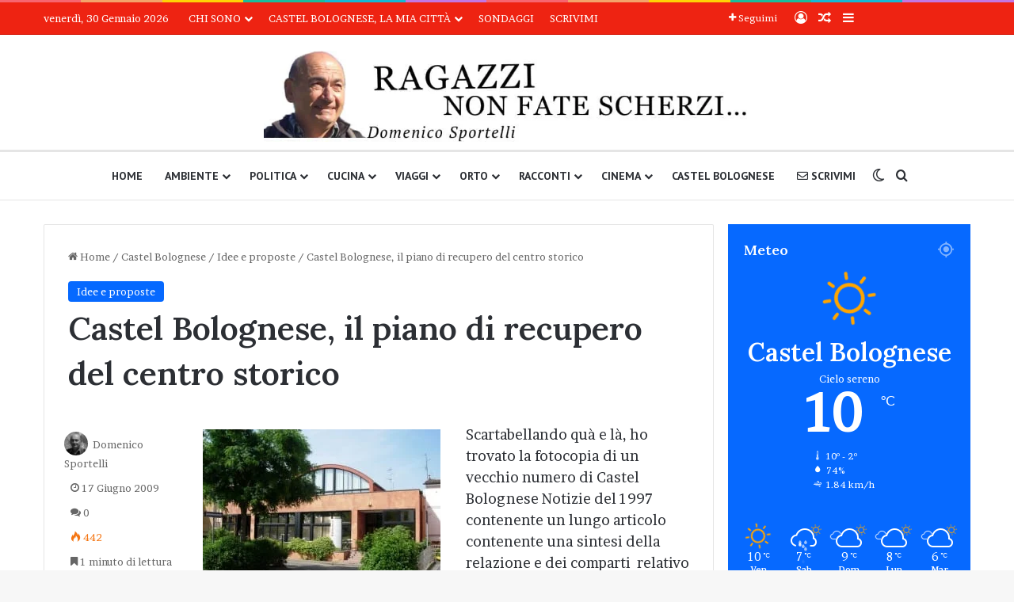

--- FILE ---
content_type: text/html; charset=UTF-8
request_url: https://domenicosportelli.eu/2009/06/castel-bolognese-e-il-recupero-del-centro-storico/
body_size: 35046
content:
<!DOCTYPE html>
<html lang="it-IT" class="" data-skin="light">
<head>
	<meta charset="UTF-8" />
	<link rel="profile" href="https://gmpg.org/xfn/11" />
	<title>Castel Bolognese, il piano di recupero del centro storico &#8211; Domenico Sportelli</title>
<meta name='robots' content='max-image-preview:large' />
<!-- Google tag (gtag.js) consent mode dataLayer added by Site Kit -->
<script type="text/javascript" id="google_gtagjs-js-consent-mode-data-layer">
/* <![CDATA[ */
window.dataLayer = window.dataLayer || [];function gtag(){dataLayer.push(arguments);}
gtag('consent', 'default', {"ad_personalization":"denied","ad_storage":"denied","ad_user_data":"denied","analytics_storage":"denied","functionality_storage":"denied","security_storage":"denied","personalization_storage":"denied","region":["AT","BE","BG","CH","CY","CZ","DE","DK","EE","ES","FI","FR","GB","GR","HR","HU","IE","IS","IT","LI","LT","LU","LV","MT","NL","NO","PL","PT","RO","SE","SI","SK"],"wait_for_update":500});
window._googlesitekitConsentCategoryMap = {"statistics":["analytics_storage"],"marketing":["ad_storage","ad_user_data","ad_personalization"],"functional":["functionality_storage","security_storage"],"preferences":["personalization_storage"]};
window._googlesitekitConsents = {"ad_personalization":"denied","ad_storage":"denied","ad_user_data":"denied","analytics_storage":"denied","functionality_storage":"denied","security_storage":"denied","personalization_storage":"denied","region":["AT","BE","BG","CH","CY","CZ","DE","DK","EE","ES","FI","FR","GB","GR","HR","HU","IE","IS","IT","LI","LT","LU","LV","MT","NL","NO","PL","PT","RO","SE","SI","SK"],"wait_for_update":500};
/* ]]> */
</script>
<!-- End Google tag (gtag.js) consent mode dataLayer added by Site Kit -->
<link rel='dns-prefetch' href='//www.googletagmanager.com' />
<link rel='dns-prefetch' href='//stats.wp.com' />
<link rel="alternate" type="application/rss+xml" title="Domenico Sportelli &raquo; Feed" href="https://domenicosportelli.eu/feed/" />
<link rel="alternate" type="application/rss+xml" title="Domenico Sportelli &raquo; Feed dei commenti" href="https://domenicosportelli.eu/comments/feed/" />
		<script type="text/javascript">
			try {
				if( 'undefined' != typeof localStorage ){
					var tieSkin = localStorage.getItem('tie-skin');
				}

				
				var html = document.getElementsByTagName('html')[0].classList,
						htmlSkin = 'light';

				if( html.contains('dark-skin') ){
					htmlSkin = 'dark';
				}

				if( tieSkin != null && tieSkin != htmlSkin ){
					html.add('tie-skin-inverted');
					var tieSkinInverted = true;
				}

				if( tieSkin == 'dark' ){
					html.add('dark-skin');
				}
				else if( tieSkin == 'light' ){
					html.remove( 'dark-skin' );
				}
				
			} catch(e) { console.log( e ) }

		</script>
		<link rel="alternate" type="application/rss+xml" title="Domenico Sportelli &raquo; Castel Bolognese, il piano di recupero del centro storico Feed dei commenti" href="https://domenicosportelli.eu/2009/06/castel-bolognese-e-il-recupero-del-centro-storico/feed/" />

		<style type="text/css">
			:root{				
			--tie-preset-gradient-1: linear-gradient(135deg, rgba(6, 147, 227, 1) 0%, rgb(155, 81, 224) 100%);
			--tie-preset-gradient-2: linear-gradient(135deg, rgb(122, 220, 180) 0%, rgb(0, 208, 130) 100%);
			--tie-preset-gradient-3: linear-gradient(135deg, rgba(252, 185, 0, 1) 0%, rgba(255, 105, 0, 1) 100%);
			--tie-preset-gradient-4: linear-gradient(135deg, rgba(255, 105, 0, 1) 0%, rgb(207, 46, 46) 100%);
			--tie-preset-gradient-5: linear-gradient(135deg, rgb(238, 238, 238) 0%, rgb(169, 184, 195) 100%);
			--tie-preset-gradient-6: linear-gradient(135deg, rgb(74, 234, 220) 0%, rgb(151, 120, 209) 20%, rgb(207, 42, 186) 40%, rgb(238, 44, 130) 60%, rgb(251, 105, 98) 80%, rgb(254, 248, 76) 100%);
			--tie-preset-gradient-7: linear-gradient(135deg, rgb(255, 206, 236) 0%, rgb(152, 150, 240) 100%);
			--tie-preset-gradient-8: linear-gradient(135deg, rgb(254, 205, 165) 0%, rgb(254, 45, 45) 50%, rgb(107, 0, 62) 100%);
			--tie-preset-gradient-9: linear-gradient(135deg, rgb(255, 203, 112) 0%, rgb(199, 81, 192) 50%, rgb(65, 88, 208) 100%);
			--tie-preset-gradient-10: linear-gradient(135deg, rgb(255, 245, 203) 0%, rgb(182, 227, 212) 50%, rgb(51, 167, 181) 100%);
			--tie-preset-gradient-11: linear-gradient(135deg, rgb(202, 248, 128) 0%, rgb(113, 206, 126) 100%);
			--tie-preset-gradient-12: linear-gradient(135deg, rgb(2, 3, 129) 0%, rgb(40, 116, 252) 100%);
			--tie-preset-gradient-13: linear-gradient(135deg, #4D34FA, #ad34fa);
			--tie-preset-gradient-14: linear-gradient(135deg, #0057FF, #31B5FF);
			--tie-preset-gradient-15: linear-gradient(135deg, #FF007A, #FF81BD);
			--tie-preset-gradient-16: linear-gradient(135deg, #14111E, #4B4462);
			--tie-preset-gradient-17: linear-gradient(135deg, #F32758, #FFC581);

			
					--main-nav-background: #FFFFFF;
					--main-nav-secondry-background: rgba(0,0,0,0.03);
					--main-nav-primary-color: #0088ff;
					--main-nav-contrast-primary-color: #FFFFFF;
					--main-nav-text-color: #2c2f34;
					--main-nav-secondry-text-color: rgba(0,0,0,0.5);
					--main-nav-main-border-color: rgba(0,0,0,0.1);
					--main-nav-secondry-border-color: rgba(0,0,0,0.08);
				
			}
		</style>
	<link rel="alternate" title="oEmbed (JSON)" type="application/json+oembed" href="https://domenicosportelli.eu/wp-json/oembed/1.0/embed?url=https%3A%2F%2Fdomenicosportelli.eu%2F2009%2F06%2Fcastel-bolognese-e-il-recupero-del-centro-storico%2F" />
<link rel="alternate" title="oEmbed (XML)" type="text/xml+oembed" href="https://domenicosportelli.eu/wp-json/oembed/1.0/embed?url=https%3A%2F%2Fdomenicosportelli.eu%2F2009%2F06%2Fcastel-bolognese-e-il-recupero-del-centro-storico%2F&#038;format=xml" />
<meta name="viewport" content="width=device-width, initial-scale=1.0" /><style id='wp-img-auto-sizes-contain-inline-css' type='text/css'>
img:is([sizes=auto i],[sizes^="auto," i]){contain-intrinsic-size:3000px 1500px}
/*# sourceURL=wp-img-auto-sizes-contain-inline-css */
</style>

<style id='wp-emoji-styles-inline-css' type='text/css'>

	img.wp-smiley, img.emoji {
		display: inline !important;
		border: none !important;
		box-shadow: none !important;
		height: 1em !important;
		width: 1em !important;
		margin: 0 0.07em !important;
		vertical-align: -0.1em !important;
		background: none !important;
		padding: 0 !important;
	}
/*# sourceURL=wp-emoji-styles-inline-css */
</style>
<link rel='stylesheet' id='wp-block-library-css' href='https://domenicosportelli.eu/wp-includes/css/dist/block-library/style.min.css?ver=6.9' type='text/css' media='all' />
<style id='global-styles-inline-css' type='text/css'>
:root{--wp--preset--aspect-ratio--square: 1;--wp--preset--aspect-ratio--4-3: 4/3;--wp--preset--aspect-ratio--3-4: 3/4;--wp--preset--aspect-ratio--3-2: 3/2;--wp--preset--aspect-ratio--2-3: 2/3;--wp--preset--aspect-ratio--16-9: 16/9;--wp--preset--aspect-ratio--9-16: 9/16;--wp--preset--color--black: #000000;--wp--preset--color--cyan-bluish-gray: #abb8c3;--wp--preset--color--white: #ffffff;--wp--preset--color--pale-pink: #f78da7;--wp--preset--color--vivid-red: #cf2e2e;--wp--preset--color--luminous-vivid-orange: #ff6900;--wp--preset--color--luminous-vivid-amber: #fcb900;--wp--preset--color--light-green-cyan: #7bdcb5;--wp--preset--color--vivid-green-cyan: #00d084;--wp--preset--color--pale-cyan-blue: #8ed1fc;--wp--preset--color--vivid-cyan-blue: #0693e3;--wp--preset--color--vivid-purple: #9b51e0;--wp--preset--color--global-color: #0088ff;--wp--preset--gradient--vivid-cyan-blue-to-vivid-purple: linear-gradient(135deg,rgb(6,147,227) 0%,rgb(155,81,224) 100%);--wp--preset--gradient--light-green-cyan-to-vivid-green-cyan: linear-gradient(135deg,rgb(122,220,180) 0%,rgb(0,208,130) 100%);--wp--preset--gradient--luminous-vivid-amber-to-luminous-vivid-orange: linear-gradient(135deg,rgb(252,185,0) 0%,rgb(255,105,0) 100%);--wp--preset--gradient--luminous-vivid-orange-to-vivid-red: linear-gradient(135deg,rgb(255,105,0) 0%,rgb(207,46,46) 100%);--wp--preset--gradient--very-light-gray-to-cyan-bluish-gray: linear-gradient(135deg,rgb(238,238,238) 0%,rgb(169,184,195) 100%);--wp--preset--gradient--cool-to-warm-spectrum: linear-gradient(135deg,rgb(74,234,220) 0%,rgb(151,120,209) 20%,rgb(207,42,186) 40%,rgb(238,44,130) 60%,rgb(251,105,98) 80%,rgb(254,248,76) 100%);--wp--preset--gradient--blush-light-purple: linear-gradient(135deg,rgb(255,206,236) 0%,rgb(152,150,240) 100%);--wp--preset--gradient--blush-bordeaux: linear-gradient(135deg,rgb(254,205,165) 0%,rgb(254,45,45) 50%,rgb(107,0,62) 100%);--wp--preset--gradient--luminous-dusk: linear-gradient(135deg,rgb(255,203,112) 0%,rgb(199,81,192) 50%,rgb(65,88,208) 100%);--wp--preset--gradient--pale-ocean: linear-gradient(135deg,rgb(255,245,203) 0%,rgb(182,227,212) 50%,rgb(51,167,181) 100%);--wp--preset--gradient--electric-grass: linear-gradient(135deg,rgb(202,248,128) 0%,rgb(113,206,126) 100%);--wp--preset--gradient--midnight: linear-gradient(135deg,rgb(2,3,129) 0%,rgb(40,116,252) 100%);--wp--preset--font-size--small: 13px;--wp--preset--font-size--medium: 20px;--wp--preset--font-size--large: 36px;--wp--preset--font-size--x-large: 42px;--wp--preset--spacing--20: 0.44rem;--wp--preset--spacing--30: 0.67rem;--wp--preset--spacing--40: 1rem;--wp--preset--spacing--50: 1.5rem;--wp--preset--spacing--60: 2.25rem;--wp--preset--spacing--70: 3.38rem;--wp--preset--spacing--80: 5.06rem;--wp--preset--shadow--natural: 6px 6px 9px rgba(0, 0, 0, 0.2);--wp--preset--shadow--deep: 12px 12px 50px rgba(0, 0, 0, 0.4);--wp--preset--shadow--sharp: 6px 6px 0px rgba(0, 0, 0, 0.2);--wp--preset--shadow--outlined: 6px 6px 0px -3px rgb(255, 255, 255), 6px 6px rgb(0, 0, 0);--wp--preset--shadow--crisp: 6px 6px 0px rgb(0, 0, 0);}:where(.is-layout-flex){gap: 0.5em;}:where(.is-layout-grid){gap: 0.5em;}body .is-layout-flex{display: flex;}.is-layout-flex{flex-wrap: wrap;align-items: center;}.is-layout-flex > :is(*, div){margin: 0;}body .is-layout-grid{display: grid;}.is-layout-grid > :is(*, div){margin: 0;}:where(.wp-block-columns.is-layout-flex){gap: 2em;}:where(.wp-block-columns.is-layout-grid){gap: 2em;}:where(.wp-block-post-template.is-layout-flex){gap: 1.25em;}:where(.wp-block-post-template.is-layout-grid){gap: 1.25em;}.has-black-color{color: var(--wp--preset--color--black) !important;}.has-cyan-bluish-gray-color{color: var(--wp--preset--color--cyan-bluish-gray) !important;}.has-white-color{color: var(--wp--preset--color--white) !important;}.has-pale-pink-color{color: var(--wp--preset--color--pale-pink) !important;}.has-vivid-red-color{color: var(--wp--preset--color--vivid-red) !important;}.has-luminous-vivid-orange-color{color: var(--wp--preset--color--luminous-vivid-orange) !important;}.has-luminous-vivid-amber-color{color: var(--wp--preset--color--luminous-vivid-amber) !important;}.has-light-green-cyan-color{color: var(--wp--preset--color--light-green-cyan) !important;}.has-vivid-green-cyan-color{color: var(--wp--preset--color--vivid-green-cyan) !important;}.has-pale-cyan-blue-color{color: var(--wp--preset--color--pale-cyan-blue) !important;}.has-vivid-cyan-blue-color{color: var(--wp--preset--color--vivid-cyan-blue) !important;}.has-vivid-purple-color{color: var(--wp--preset--color--vivid-purple) !important;}.has-black-background-color{background-color: var(--wp--preset--color--black) !important;}.has-cyan-bluish-gray-background-color{background-color: var(--wp--preset--color--cyan-bluish-gray) !important;}.has-white-background-color{background-color: var(--wp--preset--color--white) !important;}.has-pale-pink-background-color{background-color: var(--wp--preset--color--pale-pink) !important;}.has-vivid-red-background-color{background-color: var(--wp--preset--color--vivid-red) !important;}.has-luminous-vivid-orange-background-color{background-color: var(--wp--preset--color--luminous-vivid-orange) !important;}.has-luminous-vivid-amber-background-color{background-color: var(--wp--preset--color--luminous-vivid-amber) !important;}.has-light-green-cyan-background-color{background-color: var(--wp--preset--color--light-green-cyan) !important;}.has-vivid-green-cyan-background-color{background-color: var(--wp--preset--color--vivid-green-cyan) !important;}.has-pale-cyan-blue-background-color{background-color: var(--wp--preset--color--pale-cyan-blue) !important;}.has-vivid-cyan-blue-background-color{background-color: var(--wp--preset--color--vivid-cyan-blue) !important;}.has-vivid-purple-background-color{background-color: var(--wp--preset--color--vivid-purple) !important;}.has-black-border-color{border-color: var(--wp--preset--color--black) !important;}.has-cyan-bluish-gray-border-color{border-color: var(--wp--preset--color--cyan-bluish-gray) !important;}.has-white-border-color{border-color: var(--wp--preset--color--white) !important;}.has-pale-pink-border-color{border-color: var(--wp--preset--color--pale-pink) !important;}.has-vivid-red-border-color{border-color: var(--wp--preset--color--vivid-red) !important;}.has-luminous-vivid-orange-border-color{border-color: var(--wp--preset--color--luminous-vivid-orange) !important;}.has-luminous-vivid-amber-border-color{border-color: var(--wp--preset--color--luminous-vivid-amber) !important;}.has-light-green-cyan-border-color{border-color: var(--wp--preset--color--light-green-cyan) !important;}.has-vivid-green-cyan-border-color{border-color: var(--wp--preset--color--vivid-green-cyan) !important;}.has-pale-cyan-blue-border-color{border-color: var(--wp--preset--color--pale-cyan-blue) !important;}.has-vivid-cyan-blue-border-color{border-color: var(--wp--preset--color--vivid-cyan-blue) !important;}.has-vivid-purple-border-color{border-color: var(--wp--preset--color--vivid-purple) !important;}.has-vivid-cyan-blue-to-vivid-purple-gradient-background{background: var(--wp--preset--gradient--vivid-cyan-blue-to-vivid-purple) !important;}.has-light-green-cyan-to-vivid-green-cyan-gradient-background{background: var(--wp--preset--gradient--light-green-cyan-to-vivid-green-cyan) !important;}.has-luminous-vivid-amber-to-luminous-vivid-orange-gradient-background{background: var(--wp--preset--gradient--luminous-vivid-amber-to-luminous-vivid-orange) !important;}.has-luminous-vivid-orange-to-vivid-red-gradient-background{background: var(--wp--preset--gradient--luminous-vivid-orange-to-vivid-red) !important;}.has-very-light-gray-to-cyan-bluish-gray-gradient-background{background: var(--wp--preset--gradient--very-light-gray-to-cyan-bluish-gray) !important;}.has-cool-to-warm-spectrum-gradient-background{background: var(--wp--preset--gradient--cool-to-warm-spectrum) !important;}.has-blush-light-purple-gradient-background{background: var(--wp--preset--gradient--blush-light-purple) !important;}.has-blush-bordeaux-gradient-background{background: var(--wp--preset--gradient--blush-bordeaux) !important;}.has-luminous-dusk-gradient-background{background: var(--wp--preset--gradient--luminous-dusk) !important;}.has-pale-ocean-gradient-background{background: var(--wp--preset--gradient--pale-ocean) !important;}.has-electric-grass-gradient-background{background: var(--wp--preset--gradient--electric-grass) !important;}.has-midnight-gradient-background{background: var(--wp--preset--gradient--midnight) !important;}.has-small-font-size{font-size: var(--wp--preset--font-size--small) !important;}.has-medium-font-size{font-size: var(--wp--preset--font-size--medium) !important;}.has-large-font-size{font-size: var(--wp--preset--font-size--large) !important;}.has-x-large-font-size{font-size: var(--wp--preset--font-size--x-large) !important;}
/*# sourceURL=global-styles-inline-css */
</style>

<style id='classic-theme-styles-inline-css' type='text/css'>
/*! This file is auto-generated */
.wp-block-button__link{color:#fff;background-color:#32373c;border-radius:9999px;box-shadow:none;text-decoration:none;padding:calc(.667em + 2px) calc(1.333em + 2px);font-size:1.125em}.wp-block-file__button{background:#32373c;color:#fff;text-decoration:none}
/*# sourceURL=/wp-includes/css/classic-themes.min.css */
</style>
<link rel='stylesheet' id='wp-polls-css' href='https://domenicosportelli.eu/wp-content/plugins/wp-polls/polls-css.css?ver=2.77.3' type='text/css' media='all' />
<style id='wp-polls-inline-css' type='text/css'>
.wp-polls .pollbar {
	margin: 1px;
	font-size: 8px;
	line-height: 10px;
	height: 10px;
	background-image: url('https://domenicosportelli.eu/wp-content/plugins/wp-polls/images/default/pollbg.gif');
	border: 1px solid #c8c8c8;
}

/*# sourceURL=wp-polls-inline-css */
</style>
<link rel='stylesheet' id='tie-css-base-css' href='https://domenicosportelli.eu/wp-content/themes/jannah/assets/css/base.min.css?ver=7.6.4' type='text/css' media='all' />
<link rel='stylesheet' id='tie-css-styles-css' href='https://domenicosportelli.eu/wp-content/themes/jannah/assets/css/style.min.css?ver=7.6.4' type='text/css' media='all' />
<link rel='stylesheet' id='tie-css-widgets-css' href='https://domenicosportelli.eu/wp-content/themes/jannah/assets/css/widgets.min.css?ver=7.6.4' type='text/css' media='all' />
<link rel='stylesheet' id='tie-css-helpers-css' href='https://domenicosportelli.eu/wp-content/themes/jannah/assets/css/helpers.min.css?ver=7.6.4' type='text/css' media='all' />
<link rel='stylesheet' id='tie-fontawesome5-css' href='https://domenicosportelli.eu/wp-content/themes/jannah/assets/css/fontawesome.css?ver=7.6.4' type='text/css' media='all' />
<link rel='stylesheet' id='tie-css-ilightbox-css' href='https://domenicosportelli.eu/wp-content/themes/jannah/assets/ilightbox/dark-skin/skin.css?ver=7.6.4' type='text/css' media='all' />
<link rel='stylesheet' id='tie-css-shortcodes-css' href='https://domenicosportelli.eu/wp-content/themes/jannah/assets/css/plugins/shortcodes.min.css?ver=7.6.4' type='text/css' media='all' />
<link rel='stylesheet' id='tie-css-single-css' href='https://domenicosportelli.eu/wp-content/themes/jannah/assets/css/single.min.css?ver=7.6.4' type='text/css' media='all' />
<link rel='stylesheet' id='tie-css-print-css' href='https://domenicosportelli.eu/wp-content/themes/jannah/assets/css/print.css?ver=7.6.4' type='text/css' media='print' />
<link rel='stylesheet' id='taqyeem-styles-css' href='https://domenicosportelli.eu/wp-content/themes/jannah/assets/css/plugins/taqyeem.min.css?ver=7.6.4' type='text/css' media='all' />
<link rel='stylesheet' id='tie-theme-child-css-css' href='https://domenicosportelli.eu/wp-content/themes/jannah-child/style.css?ver=6.9' type='text/css' media='all' />
<style id='tie-theme-child-css-inline-css' type='text/css'>
.wf-active body{font-family: 'Brawler';}.wf-active .logo-text,.wf-active h1,.wf-active h2,.wf-active h3,.wf-active h4,.wf-active h5,.wf-active h6,.wf-active .the-subtitle{font-family: 'Lora';}.wf-active #main-nav .main-menu > ul > li > a{font-family: 'PT Sans';}#top-nav .top-menu > ul > li > a{font-weight: 500;text-transform: uppercase;}#main-nav .main-menu > ul > li > a{text-transform: uppercase;}#mobile-menu li a{font-size: 20px;}#the-post .entry-content,#the-post .entry-content p{font-size: 18px;line-height: 1.5;}#header-notification-bar{background: var( --tie-preset-gradient-13 );}#header-notification-bar{--tie-buttons-color: #FFFFFF;--tie-buttons-border-color: #FFFFFF;--tie-buttons-hover-color: #e1e1e1;--tie-buttons-hover-text: #000000;}#header-notification-bar{--tie-buttons-text: #000000;}#top-nav,#top-nav .sub-menu,#top-nav .comp-sub-menu,#top-nav .ticker-content,#top-nav .ticker-swipe,.top-nav-boxed #top-nav .topbar-wrapper,.top-nav-dark .top-menu ul,#autocomplete-suggestions.search-in-top-nav{background-color : #ee2312;}#top-nav *,#autocomplete-suggestions.search-in-top-nav{border-color: rgba( #FFFFFF,0.08);}#top-nav .icon-basecloud-bg:after{color: #ee2312;}#top-nav a:not(:hover),#top-nav input,#top-nav #search-submit,#top-nav .fa-spinner,#top-nav .dropdown-social-icons li a span,#top-nav .components > li .social-link:not(:hover) span,#autocomplete-suggestions.search-in-top-nav a{color: #ffffff;}#top-nav input::-moz-placeholder{color: #ffffff;}#top-nav input:-moz-placeholder{color: #ffffff;}#top-nav input:-ms-input-placeholder{color: #ffffff;}#top-nav input::-webkit-input-placeholder{color: #ffffff;}#top-nav,.search-in-top-nav{--tie-buttons-color: #ededed;--tie-buttons-border-color: #ededed;--tie-buttons-text: #000000;--tie-buttons-hover-color: #cfcfcf;}#top-nav a:hover,#top-nav .menu li:hover > a,#top-nav .menu > .tie-current-menu > a,#top-nav .components > li:hover > a,#top-nav .components #search-submit:hover,#autocomplete-suggestions.search-in-top-nav .post-title a:hover{color: #ededed;}#top-nav,#top-nav .comp-sub-menu,#top-nav .tie-weather-widget{color: #ffffff;}#autocomplete-suggestions.search-in-top-nav .post-meta,#autocomplete-suggestions.search-in-top-nav .post-meta a:not(:hover){color: rgba( 255,255,255,0.7 );}#top-nav .weather-icon .icon-cloud,#top-nav .weather-icon .icon-basecloud-bg,#top-nav .weather-icon .icon-cloud-behind{color: #ffffff !important;}#theme-header:not(.main-nav-boxed) #main-nav,.main-nav-boxed .main-menu-wrapper{border-top-width:3px !important;border-bottom-width:1px !important;border-style: solid;border-right: 0 none;border-left : 0 none;}.main-nav-boxed #main-nav.fixed-nav{box-shadow: none;}@media (min-width: 1200px){.container{width: auto;}}.boxed-layout #tie-wrapper,.boxed-layout .fixed-nav{max-width: 1330px;}@media (min-width: 1300px){.container,.wide-next-prev-slider-wrapper .slider-main-container{max-width: 1300px;}}@media (min-width: 992px){.sidebar{width: 28%;}.main-content{width: 72%;}}
/*# sourceURL=tie-theme-child-css-inline-css */
</style>
<script type="text/javascript" src="https://domenicosportelli.eu/wp-includes/js/jquery/jquery.min.js?ver=3.7.1" id="jquery-core-js"></script>
<script type="text/javascript" src="https://domenicosportelli.eu/wp-includes/js/jquery/jquery-migrate.min.js?ver=3.4.1" id="jquery-migrate-js"></script>

<!-- Snippet del tag Google (gtag.js) aggiunto da Site Kit -->
<!-- Snippet Google Analytics aggiunto da Site Kit -->
<script type="text/javascript" src="https://www.googletagmanager.com/gtag/js?id=G-N5F6XBTQBX" id="google_gtagjs-js" async></script>
<script type="text/javascript" id="google_gtagjs-js-after">
/* <![CDATA[ */
window.dataLayer = window.dataLayer || [];function gtag(){dataLayer.push(arguments);}
gtag("set","linker",{"domains":["domenicosportelli.eu"]});
gtag("js", new Date());
gtag("set", "developer_id.dZTNiMT", true);
gtag("config", "G-N5F6XBTQBX", {"googlesitekit_post_categories":"Idee e proposte","googlesitekit_post_date":"20090617"});
//# sourceURL=google_gtagjs-js-after
/* ]]> */
</script>
<link rel="https://api.w.org/" href="https://domenicosportelli.eu/wp-json/" /><link rel="alternate" title="JSON" type="application/json" href="https://domenicosportelli.eu/wp-json/wp/v2/posts/401" /><link rel="EditURI" type="application/rsd+xml" title="RSD" href="https://domenicosportelli.eu/xmlrpc.php?rsd" />
<meta name="generator" content="WordPress 6.9" />
<link rel="canonical" href="https://domenicosportelli.eu/2009/06/castel-bolognese-e-il-recupero-del-centro-storico/" />
<link rel='shortlink' href='https://wp.me/p754hN-6t' />
<meta name="generator" content="Site Kit by Google 1.171.0" /><script type='text/javascript'>
/* <![CDATA[ */
var taqyeem = {"ajaxurl":"https://domenicosportelli.eu/wp-admin/admin-ajax.php" , "your_rating":"Your Rating:"};
/* ]]> */
</script>

	<style>img#wpstats{display:none}</style>
		 <meta name="description" content="Scartabellando quà e là, ho trovato la fotocopia di un vecchio numero di Castel Bolognese Notizie del 1997 contenente un lungo articolo contenente una" /><meta http-equiv="X-UA-Compatible" content="IE=edge">

<!-- Jetpack Open Graph Tags -->
<meta property="og:type" content="article" />
<meta property="og:title" content="Castel Bolognese, il piano di recupero del centro storico" />
<meta property="og:url" content="https://domenicosportelli.eu/2009/06/castel-bolognese-e-il-recupero-del-centro-storico/" />
<meta property="og:description" content="Scartabellando quà e là, ho trovato la fotocopia di un vecchio numero di Castel Bolognese Notizie del 1997 contenente un lungo articolo contenente una sintesi della relazione e dei comparti  relati…" />
<meta property="article:published_time" content="2009-06-17T20:41:21+00:00" />
<meta property="article:modified_time" content="2013-02-11T21:12:02+00:00" />
<meta property="og:site_name" content="Domenico Sportelli" />
<meta property="og:image" content="https://domenicosportelli.eu/wp-content/uploads/2009/06/Biblioteca-300x225.jpg" />
<meta property="og:image:width" content="300" />
<meta property="og:image:height" content="225" />
<meta property="og:image:alt" content="" />
<meta property="og:locale" content="it_IT" />
<meta name="twitter:site" content="@DomeniSportelli" />
<meta name="twitter:text:title" content="Castel Bolognese, il piano di recupero del centro storico" />
<meta name="twitter:image" content="https://domenicosportelli.eu/wp-content/uploads/2009/06/Biblioteca-300x225.jpg?w=640" />
<meta name="twitter:card" content="summary_large_image" />

<!-- End Jetpack Open Graph Tags -->
<link rel="icon" href="https://domenicosportelli.eu/wp-content/uploads/2014/07/favicon-60x60.png" sizes="32x32" />
<link rel="icon" href="https://domenicosportelli.eu/wp-content/uploads/2014/07/favicon.png" sizes="192x192" />
<link rel="apple-touch-icon" href="https://domenicosportelli.eu/wp-content/uploads/2014/07/favicon.png" />
<meta name="msapplication-TileImage" content="https://domenicosportelli.eu/wp-content/uploads/2014/07/favicon.png" />
<link rel='stylesheet' id='mediaelement-css' href='https://domenicosportelli.eu/wp-includes/js/mediaelement/mediaelementplayer-legacy.min.css?ver=4.2.17' type='text/css' media='all' />
<link rel='stylesheet' id='wp-mediaelement-css' href='https://domenicosportelli.eu/wp-includes/js/mediaelement/wp-mediaelement.min.css?ver=6.9' type='text/css' media='all' />
</head>

<body id="tie-body" class="wp-singular post-template-default single single-post postid-401 single-format-standard wp-theme-jannah wp-child-theme-jannah-child wrapper-has-shadow block-head-1 magazine1 is-thumb-overlay-disabled is-desktop is-header-layout-2 sidebar-right has-sidebar post-layout-1 narrow-title-narrow-media post-meta-column has-mobile-share post-has-toggle hide_banner_header hide_banner_top hide_breaking_news hide_breadcrumbs hide_sidebars">



<div class="background-overlay">

	<div id="tie-container" class="site tie-container">

		
		<div id="tie-wrapper">
			<div class="rainbow-line"></div>
<header id="theme-header" class="theme-header header-layout-2 main-nav-light main-nav-default-light main-nav-below no-stream-item top-nav-active top-nav-light top-nav-default-light top-nav-above has-normal-width-logo mobile-header-centered">
	
<nav id="top-nav"  class="has-date-menu-components top-nav header-nav" aria-label="Navigazione Secondaria">
	<div class="container">
		<div class="topbar-wrapper">

			
					<div class="topbar-today-date">
						venerdì, 30 Gennaio 2026					</div>
					
			<div class="tie-alignleft">
				<div class="top-menu header-menu"><ul id="menu-menu-alto" class="menu"><li id="menu-item-29667" class="menu-item menu-item-type-post_type menu-item-object-page menu-item-has-children menu-item-29667"><a href="https://domenicosportelli.eu/chi-sono/">Chi sono</a>
<ul class="sub-menu">
	<li id="menu-item-33128" class="menu-item menu-item-type-post_type menu-item-object-page menu-item-privacy-policy menu-item-33128"><a rel="privacy-policy" href="https://domenicosportelli.eu/privacy/">Privacy</a></li>
	<li id="menu-item-33127" class="menu-item menu-item-type-post_type menu-item-object-page menu-item-33127"><a href="https://domenicosportelli.eu/cookie-policy/">Cookie Policy</a></li>
</ul>
</li>
<li id="menu-item-29664" class="menu-item menu-item-type-post_type menu-item-object-page menu-item-has-children menu-item-29664"><a href="https://domenicosportelli.eu/castel-bolognese-la-mia-citta/">Castel Bolognese, la mia città</a>
<ul class="sub-menu">
	<li id="menu-item-29665" class="menu-item menu-item-type-post_type menu-item-object-page menu-item-29665"><a href="https://domenicosportelli.eu/castel-bolognese-la-mia-citta/sagre-ed-eventi/">Calendario Sagre ed Eventi</a></li>
	<li id="menu-item-29666" class="menu-item menu-item-type-post_type menu-item-object-page menu-item-29666"><a href="https://domenicosportelli.eu/castel-bolognese-la-mia-citta/sosta-camper/">Sosta camper</a></li>
</ul>
</li>
<li id="menu-item-29668" class="menu-item menu-item-type-post_type menu-item-object-page menu-item-29668"><a href="https://domenicosportelli.eu/sondaggi/">Sondaggi</a></li>
<li id="menu-item-13962" class="menu-item menu-item-type-post_type menu-item-object-page menu-item-13962"><a href="https://domenicosportelli.eu/scrivimi/">Scrivimi</a></li>
</ul></div>			</div><!-- .tie-alignleft /-->

			<div class="tie-alignright">
				<ul class="components">		<li class="list-social-icons menu-item custom-menu-link">
			<a href="#" class="follow-btn">
				<span class="tie-icon-plus" aria-hidden="true"></span>
				<span class="follow-text">Seguimi</span>
			</a>
			<ul class="dropdown-social-icons comp-sub-menu"><li class="social-icons-item"><a class="social-link rss-social-icon" rel="external noopener nofollow" target="_blank" href="https://domenicosportelli.eu/feed/"><span class="tie-social-icon tie-icon-feed"></span><span class="social-text">RSS</span></a></li><li class="social-icons-item"><a class="social-link facebook-social-icon" rel="external noopener nofollow" target="_blank" href="https://www.facebook.com/domenico.sportelli"><span class="tie-social-icon tie-icon-facebook"></span><span class="social-text">Facebook</span></a></li><li class="social-icons-item"><a class="social-link twitter-social-icon" rel="external noopener nofollow" target="_blank" href="https://twitter.com/DomeniSportelli"><span class="tie-social-icon tie-icon-twitter"></span><span class="social-text">X</span></a></li></ul><!-- #dropdown-social-icons /-->		</li><!-- #list-social-icons /-->
		
	
		<li class=" popup-login-icon menu-item custom-menu-link">
			<a href="#" class="lgoin-btn tie-popup-trigger">
				<span class="tie-icon-author" aria-hidden="true"></span>
				<span class="screen-reader-text">Accedi</span>			</a>
		</li>

				<li class="random-post-icon menu-item custom-menu-link">
		<a href="/2009/06/castel-bolognese-e-il-recupero-del-centro-storico/?random-post=1" class="random-post" title="Articoli a sorpresa" rel="nofollow">
			<span class="tie-icon-random" aria-hidden="true"></span>
			<span class="screen-reader-text">Articoli a sorpresa</span>
		</a>
	</li>
		<li class="side-aside-nav-icon menu-item custom-menu-link">
		<a href="#">
			<span class="tie-icon-navicon" aria-hidden="true"></span>
			<span class="screen-reader-text">Barra laterale </span>
		</a>
	</li>
	</ul><!-- Components -->			</div><!-- .tie-alignright /-->

		</div><!-- .topbar-wrapper /-->
	</div><!-- .container /-->
</nav><!-- #top-nav /-->

<div class="container header-container">
	<div class="tie-row logo-row">

		
		<div class="logo-wrapper">
			<div class="tie-col-md-4 logo-container clearfix">
				<div id="mobile-header-components-area_1" class="mobile-header-components"><ul class="components"><li class="mobile-component_menu custom-menu-link"><a href="#" id="mobile-menu-icon" class=""><span class="tie-mobile-menu-icon tie-icon-grid-9"></span><span class="screen-reader-text">Menu</span></a></li></ul></div>
		<div id="logo" class="image-logo" style="margin-top: 20px; margin-bottom: 10px;">

			
			<a title="Domenico Sportelli" href="https://domenicosportelli.eu/">
				
				<picture class="tie-logo-default tie-logo-picture">
					
					<source class="tie-logo-source-default tie-logo-source" srcset="https://domenicosportelli.eu/wp-content/uploads/2020/12/logo-2020@2x.jpg 2x, https://domenicosportelli.eu/wp-content/uploads/2020/12/logo-2020.jpg 1x">
					<img class="tie-logo-img-default tie-logo-img" src="https://domenicosportelli.eu/wp-content/uploads/2020/12/logo-2020.jpg" alt="Domenico Sportelli" width="615" height="115" style="max-height:115px; width: auto;" />
				</picture>
						</a>

			
		</div><!-- #logo /-->

		<div id="mobile-header-components-area_2" class="mobile-header-components"><ul class="components"><li class="mobile-component_search custom-menu-link">
				<a href="#" class="tie-search-trigger-mobile">
					<span class="tie-icon-search tie-search-icon" aria-hidden="true"></span>
					<span class="screen-reader-text">Cerca nel sito</span>
				</a>
			</li> <li class="mobile-component_skin custom-menu-link">
				<a href="#" class="change-skin" title="Cambia aspetto">
					<span class="tie-icon-moon change-skin-icon" aria-hidden="true"></span>
					<span class="screen-reader-text">Cambia aspetto</span>
				</a>
			</li></ul></div>			</div><!-- .tie-col /-->
		</div><!-- .logo-wrapper /-->

		
	</div><!-- .tie-row /-->
</div><!-- .container /-->

<div class="main-nav-wrapper">
	<nav id="main-nav" data-skin="search-in-main-nav" class="main-nav header-nav live-search-parent menu-style-default menu-style-solid-bg"  aria-label="Navigazione Principale">
		<div class="container">

			<div class="main-menu-wrapper">

				
				<div id="menu-components-wrap">

					
					<div class="main-menu main-menu-wrap">
						<div id="main-nav-menu" class="main-menu header-menu"><ul id="menu-menu-principale" class="menu"><li id="menu-item-33542" class="menu-item menu-item-type-post_type menu-item-object-page menu-item-home menu-item-33542"><a href="https://domenicosportelli.eu/">Home</a></li>
<li id="menu-item-13937" class="menu-item menu-item-type-taxonomy menu-item-object-category menu-item-has-children menu-item-13937 mega-menu mega-recent-featured mega-menu-posts " data-id="3" ><a title="e salute" href="https://domenicosportelli.eu/argomento/ambiente-salute/">Ambiente</a>
<div class="mega-menu-block menu-sub-content"  >

<ul class="mega-recent-featured-list sub-list">
	<li id="menu-item-14250" class="menu-item menu-item-type-taxonomy menu-item-object-category menu-item-14250"><a href="https://domenicosportelli.eu/argomento/ambiente-salute/amianto/">Amianto</a></li>
	<li id="menu-item-14249" class="menu-item menu-item-type-taxonomy menu-item-object-category menu-item-14249"><a href="https://domenicosportelli.eu/argomento/ambiente-salute/fonti-energetiche/">Fonti energetiche</a></li>
	<li id="menu-item-14251" class="menu-item menu-item-type-taxonomy menu-item-object-category menu-item-14251"><a href="https://domenicosportelli.eu/argomento/ambiente-salute/gestione-rifiuti/">Gestione rifiuti</a></li>
	<li id="menu-item-14248" class="menu-item menu-item-type-taxonomy menu-item-object-category menu-item-14248"><a href="https://domenicosportelli.eu/argomento/ambiente-salute/verde-pubblico-e-privato/">Verde pubblico e privato</a></li>
	<li id="menu-item-33887" class="menu-item menu-item-type-taxonomy menu-item-object-category menu-item-33887"><a href="https://domenicosportelli.eu/argomento/amici-del-senio/"> <span aria-hidden="true" class="tie-menu-icon fas fa-hand-holding-water"></span> Amici del Senio</a></li>
</ul>

<div class="mega-menu-content">
<div class="mega-ajax-content">
</div><!-- .mega-ajax-content -->

</div><!-- .mega-menu-content -->

</div><!-- .mega-menu-block --> 
</li>
<li id="menu-item-13943" class="menu-item menu-item-type-taxonomy menu-item-object-category menu-item-13943 mega-menu mega-recent-featured mega-menu-posts " data-id="51" ><a href="https://domenicosportelli.eu/argomento/politica/">Politica</a>
<div class="mega-menu-block menu-sub-content"  >

<div class="mega-menu-content">
<div class="mega-ajax-content">
</div><!-- .mega-ajax-content -->

</div><!-- .mega-menu-content -->

</div><!-- .mega-menu-block --> 
</li>
<li id="menu-item-13940" class="menu-item menu-item-type-taxonomy menu-item-object-category menu-item-has-children menu-item-13940 mega-menu mega-recent-featured mega-menu-posts " data-id="53" ><a title="ricette" href="https://domenicosportelli.eu/argomento/ricette-cucina/">Cucina</a>
<div class="mega-menu-block menu-sub-content"  >

<ul class="mega-recent-featured-list sub-list">
	<li id="menu-item-14256" class="menu-item menu-item-type-taxonomy menu-item-object-category menu-item-14256"><a href="https://domenicosportelli.eu/argomento/ricette-cucina/antipasti/">Antipasti</a></li>
	<li id="menu-item-14257" class="menu-item menu-item-type-taxonomy menu-item-object-category menu-item-14257"><a href="https://domenicosportelli.eu/argomento/ricette-cucina/conserve/">Conserve</a></li>
	<li id="menu-item-14258" class="menu-item menu-item-type-taxonomy menu-item-object-category menu-item-14258"><a href="https://domenicosportelli.eu/argomento/ricette-cucina/contorni/">Contorni</a></li>
	<li id="menu-item-14259" class="menu-item menu-item-type-taxonomy menu-item-object-category menu-item-14259"><a href="https://domenicosportelli.eu/argomento/ricette-cucina/minestre/">Minestre</a></li>
	<li id="menu-item-14260" class="menu-item menu-item-type-taxonomy menu-item-object-category menu-item-14260"><a href="https://domenicosportelli.eu/argomento/ricette-cucina/secondi-piatti/">Secondi piatti</a></li>
	<li id="menu-item-14261" class="menu-item menu-item-type-taxonomy menu-item-object-category menu-item-14261"><a href="https://domenicosportelli.eu/argomento/ricette-cucina/zuppe/">Zuppe</a></li>
</ul>

<div class="mega-menu-content">
<div class="mega-ajax-content">
</div><!-- .mega-ajax-content -->

</div><!-- .mega-menu-content -->

</div><!-- .mega-menu-block --> 
</li>
<li id="menu-item-13945" class="menu-item menu-item-type-taxonomy menu-item-object-category menu-item-13945 mega-menu mega-cat mega-menu-posts " data-id="52" ><a href="https://domenicosportelli.eu/argomento/viaggi/">Viaggi</a>
<div class="mega-menu-block menu-sub-content"  >

<div class="mega-menu-content">
<div class="mega-cat-wrapper">
<ul class="mega-cat-sub-categories cats-horizontal">
<li class="mega-all-link"><a href="https://domenicosportelli.eu/argomento/viaggi/" class="is-active is-loaded mega-sub-cat" data-id="52">Tutti</a></li>
<li class="mega-sub-cat-1616"><a href="https://domenicosportelli.eu/argomento/viaggi/abruzzo-in-camper/" class="mega-sub-cat"  data-id="1616">Abruzzo in camper</a></li>
<li class="mega-sub-cat-1688"><a href="https://domenicosportelli.eu/argomento/viaggi/borgogna-in-camper/" class="mega-sub-cat"  data-id="1688">Borgogna in camper</a></li>
<li class="mega-sub-cat-992"><a href="https://domenicosportelli.eu/argomento/viaggi/capitali-baltiche-e-san-pietroburgo/" class="mega-sub-cat"  data-id="992">Capitali baltiche e San Pietroburgo</a></li>
<li class="mega-sub-cat-1841"><a href="https://domenicosportelli.eu/argomento/viaggi/cilento-in-camper/" class="mega-sub-cat"  data-id="1841">Cilento in camper</a></li>
<li class="mega-sub-cat-1083"><a href="https://domenicosportelli.eu/argomento/viaggi/cotignola-viaggi/" class="mega-sub-cat"  data-id="1083">Cotignola</a></li>
<li class="mega-sub-cat-1004"><a href="https://domenicosportelli.eu/argomento/viaggi/escursioni/" class="mega-sub-cat"  data-id="1004">Escursioni</a></li>
<li class="mega-sub-cat-1755"><a href="https://domenicosportelli.eu/argomento/viaggi/friuli-in-camper/" class="mega-sub-cat"  data-id="1755">Friuli in camper</a></li>
<li class="mega-sub-cat-1003"><a href="https://domenicosportelli.eu/argomento/viaggi/i-borghi/" class="mega-sub-cat"  data-id="1003">I borghi</a></li>
<li class="mega-sub-cat-1831"><a href="https://domenicosportelli.eu/argomento/viaggi/la-grecia-classica/" class="mega-sub-cat"  data-id="1831">La Grecia classica</a></li>
<li class="mega-sub-cat-414"><a href="https://domenicosportelli.eu/argomento/viaggi/puglia-in-camper/" class="mega-sub-cat"  data-id="414">Puglia in camper</a></li>
<li class="mega-sub-cat-1619"><a href="https://domenicosportelli.eu/argomento/viaggi/sicilia-in-camper/" class="mega-sub-cat"  data-id="1619">Sicilia in camper</a></li>
</ul>

						<div class="mega-cat-content mega-cat-sub-exists horizontal-posts">

								<div class="mega-ajax-content mega-cat-posts-container clearfix">

						</div><!-- .mega-ajax-content -->

						</div><!-- .mega-cat-content -->

					</div><!-- .mega-cat-Wrapper -->

</div><!-- .mega-menu-content -->

</div><!-- .mega-menu-block --> 
</li>
<li id="menu-item-13942" class="menu-item menu-item-type-taxonomy menu-item-object-category menu-item-has-children menu-item-13942 mega-menu mega-links mega-links-5col "><a href="https://domenicosportelli.eu/argomento/orto/">Orto</a>
<div class="mega-menu-block menu-sub-content"  >

<ul class="sub-menu-columns">
	<li id="menu-item-20742" class="menu-item menu-item-type-taxonomy menu-item-object-category menu-item-20742 mega-link-column "><a class="mega-links-head"  href="https://domenicosportelli.eu/argomento/orto/orto-in-cucina-orto/">Orto in cucina</a></li>
	<li id="menu-item-14275" class="menu-item menu-item-type-taxonomy menu-item-object-category menu-item-14275 mega-link-column "><a class="mega-links-head"  href="https://domenicosportelli.eu/argomento/orto/vademecum/">Vademecum</a></li>
	<li id="menu-item-14267" class="menu-item menu-item-type-taxonomy menu-item-object-category menu-item-14267 mega-link-column "><a class="mega-links-head"  href="https://domenicosportelli.eu/argomento/orto/gennaio/">Gennaio</a></li>
	<li id="menu-item-14266" class="menu-item menu-item-type-taxonomy menu-item-object-category menu-item-14266 mega-link-column "><a class="mega-links-head"  href="https://domenicosportelli.eu/argomento/orto/febbraio/">Febbraio</a></li>
	<li id="menu-item-14271" class="menu-item menu-item-type-taxonomy menu-item-object-category menu-item-14271 mega-link-column "><a class="mega-links-head"  href="https://domenicosportelli.eu/argomento/orto/marzo/">Marzo</a></li>
	<li id="menu-item-14264" class="menu-item menu-item-type-taxonomy menu-item-object-category menu-item-14264 mega-link-column "><a class="mega-links-head"  href="https://domenicosportelli.eu/argomento/orto/aprile/">Aprile</a></li>
	<li id="menu-item-14270" class="menu-item menu-item-type-taxonomy menu-item-object-category menu-item-14270 mega-link-column "><a class="mega-links-head"  href="https://domenicosportelli.eu/argomento/orto/maggio/">Maggio</a></li>
	<li id="menu-item-14268" class="menu-item menu-item-type-taxonomy menu-item-object-category menu-item-14268 mega-link-column "><a class="mega-links-head"  href="https://domenicosportelli.eu/argomento/orto/giugno/">Giugno</a></li>
	<li id="menu-item-14269" class="menu-item menu-item-type-taxonomy menu-item-object-category menu-item-14269 mega-link-column "><a class="mega-links-head"  href="https://domenicosportelli.eu/argomento/orto/luglio/">Luglio</a></li>
	<li id="menu-item-14263" class="menu-item menu-item-type-taxonomy menu-item-object-category menu-item-14263 mega-link-column "><a class="mega-links-head"  href="https://domenicosportelli.eu/argomento/orto/agosto/">Agosto</a></li>
	<li id="menu-item-14274" class="menu-item menu-item-type-taxonomy menu-item-object-category menu-item-14274 mega-link-column "><a class="mega-links-head"  href="https://domenicosportelli.eu/argomento/orto/settembre/">Settembre</a></li>
	<li id="menu-item-14273" class="menu-item menu-item-type-taxonomy menu-item-object-category menu-item-14273 mega-link-column "><a class="mega-links-head"  href="https://domenicosportelli.eu/argomento/orto/ottobre/">Ottobre</a></li>
	<li id="menu-item-14272" class="menu-item menu-item-type-taxonomy menu-item-object-category menu-item-14272 mega-link-column "><a class="mega-links-head"  href="https://domenicosportelli.eu/argomento/orto/novembre-orto/">Novembre</a></li>
	<li id="menu-item-14265" class="menu-item menu-item-type-taxonomy menu-item-object-category menu-item-14265 mega-link-column "><a class="mega-links-head"  href="https://domenicosportelli.eu/argomento/orto/dicembre/">Dicembre</a></li>
</ul>

</div><!-- .mega-menu-block --> 
</li>
<li id="menu-item-17370" class="menu-item menu-item-type-taxonomy menu-item-object-category menu-item-has-children menu-item-17370"><a title="e storie" href="https://domenicosportelli.eu/argomento/racconti/">Racconti</a>
<ul class="sub-menu menu-sub-content">
	<li id="menu-item-29654" class="menu-item menu-item-type-taxonomy menu-item-object-category menu-item-29654"><a href="https://domenicosportelli.eu/argomento/racconti/umorismo-e-fatti/">Umorismo</a></li>
</ul>
</li>
<li id="menu-item-13939" class="menu-item menu-item-type-taxonomy menu-item-object-category menu-item-13939 mega-menu mega-recent-featured mega-menu-posts " data-id="795" ><a title="recensioni" href="https://domenicosportelli.eu/argomento/cinema/">Cinema</a>
<div class="mega-menu-block menu-sub-content"  >

<div class="mega-menu-content">
<div class="mega-ajax-content">
</div><!-- .mega-ajax-content -->

</div><!-- .mega-menu-content -->

</div><!-- .mega-menu-block --> 
</li>
<li id="menu-item-29772" class="menu-item menu-item-type-taxonomy menu-item-object-category current-post-ancestor menu-item-29772"><a href="https://domenicosportelli.eu/argomento/castel-bolognese-2/">Castel Bolognese</a></li>
<li id="menu-item-35288" class="menu-item menu-item-type-post_type menu-item-object-page menu-item-35288 menu-item-has-icon"><a href="https://domenicosportelli.eu/scrivimi/"> <span aria-hidden="true" class="tie-menu-icon far fa-envelope"></span> Scrivimi</a></li>
</ul></div>					</div><!-- .main-menu /-->

					<ul class="components">	<li class="skin-icon menu-item custom-menu-link">
		<a href="#" class="change-skin" title="Cambia aspetto">
			<span class="tie-icon-moon change-skin-icon" aria-hidden="true"></span>
			<span class="screen-reader-text">Cambia aspetto</span>
		</a>
	</li>
				<li class="search-compact-icon menu-item custom-menu-link">
				<a href="#" class="tie-search-trigger">
					<span class="tie-icon-search tie-search-icon" aria-hidden="true"></span>
					<span class="screen-reader-text">Cerca nel sito</span>
				</a>
			</li>
			</ul><!-- Components -->
				</div><!-- #menu-components-wrap /-->
			</div><!-- .main-menu-wrapper /-->
		</div><!-- .container /-->

			</nav><!-- #main-nav /-->
</div><!-- .main-nav-wrapper /-->

</header>

		<script type="text/javascript">
			try{if("undefined"!=typeof localStorage){var header,mnIsDark=!1,tnIsDark=!1;(header=document.getElementById("theme-header"))&&((header=header.classList).contains("main-nav-default-dark")&&(mnIsDark=!0),header.contains("top-nav-default-dark")&&(tnIsDark=!0),"dark"==tieSkin?(header.add("main-nav-dark","top-nav-dark"),header.remove("main-nav-light","top-nav-light")):"light"==tieSkin&&(mnIsDark||(header.remove("main-nav-dark"),header.add("main-nav-light")),tnIsDark||(header.remove("top-nav-dark"),header.add("top-nav-light"))))}}catch(a){console.log(a)}
		</script>
		<div id="content" class="site-content container"><div id="main-content-row" class="tie-row main-content-row">

<div class="main-content tie-col-md-8 tie-col-xs-12" role="main">

	
	<article id="the-post" class="container-wrapper post-content tie-standard">

		
<header class="entry-header-outer">

	<nav id="breadcrumb"><a href="https://domenicosportelli.eu/"><span class="tie-icon-home" aria-hidden="true"></span> Home</a><em class="delimiter">/</em><a href="https://domenicosportelli.eu/argomento/castel-bolognese-2/">Castel Bolognese</a><em class="delimiter">/</em><a href="https://domenicosportelli.eu/argomento/castel-bolognese-2/proposte/">Idee e proposte</a><em class="delimiter">/</em><span class="current">Castel Bolognese, il piano di recupero del centro storico</span></nav><script type="application/ld+json">{"@context":"http:\/\/schema.org","@type":"BreadcrumbList","@id":"#Breadcrumb","itemListElement":[{"@type":"ListItem","position":1,"item":{"name":"Home","@id":"https:\/\/domenicosportelli.eu\/"}},{"@type":"ListItem","position":2,"item":{"name":"Castel Bolognese","@id":"https:\/\/domenicosportelli.eu\/argomento\/castel-bolognese-2\/"}},{"@type":"ListItem","position":3,"item":{"name":"Idee e proposte","@id":"https:\/\/domenicosportelli.eu\/argomento\/castel-bolognese-2\/proposte\/"}}]}</script>
	<div class="entry-header">

		<span class="post-cat-wrap"><a class="post-cat tie-cat-151" href="https://domenicosportelli.eu/argomento/castel-bolognese-2/proposte/">Idee e proposte</a></span>
		<h1 class="post-title entry-title">
			Castel Bolognese, il piano di recupero del centro storico		</h1>

		<div class="single-post-meta post-meta clearfix"><span class="author-meta single-author with-avatars"><span class="meta-item meta-author-wrapper meta-author-2">
						<span class="meta-author-avatar">
							<a href="https://domenicosportelli.eu/author/domenico/"><img alt='Foto di Domenico Sportelli' src='https://domenicosportelli.eu/wp-content/uploads/2018/01/Domenico-Sportelli_avatar_1514974476-140x140.jpg' srcset='https://domenicosportelli.eu/wp-content/uploads/2018/01/Domenico-Sportelli_avatar_1514974476.jpg 2x' class='avatar avatar-140 photo' height='140' width='140' decoding='async'/></a>
						</span>
					<span class="meta-author"><a href="https://domenicosportelli.eu/author/domenico/" class="author-name tie-icon" title="Domenico Sportelli">Domenico Sportelli</a></span></span></span><span class="date meta-item tie-icon">17 Giugno 2009</span><div class="tie-alignright"><span class="meta-comment tie-icon meta-item fa-before">0</span><span class="meta-views meta-item warm"><span class="tie-icon-fire" aria-hidden="true"></span> 441 </span><span class="meta-reading-time meta-item"><span class="tie-icon-bookmark" aria-hidden="true"></span> 1 minuto di lettura</span> </div></div><!-- .post-meta -->	</div><!-- .entry-header /-->

	
	
</header><!-- .entry-header-outer /-->


		<div class="entry-content entry clearfix">

			
			<figure id="attachment_13394" aria-describedby="caption-attachment-13394" style="width: 300px" class="wp-caption alignleft"><a rel="attachment wp-att-13394" href="https://domenicosportelli.eu/2009/06/castel-bolognese-e-il-recupero-del-centro-storico/biblioteca/"><img fetchpriority="high" decoding="async" class="size-medium wp-image-13394" title="Biblioteca" src="https://domenicosportelli.eu/wp-content/uploads/2009/06/Biblioteca-300x225.jpg" alt="" width="300" height="225" srcset="https://domenicosportelli.eu/wp-content/uploads/2009/06/Biblioteca-300x225.jpg 300w, https://domenicosportelli.eu/wp-content/uploads/2009/06/Biblioteca-600x450.jpg 600w, https://domenicosportelli.eu/wp-content/uploads/2009/06/Biblioteca-600x450-230x172.jpg 230w, https://domenicosportelli.eu/wp-content/uploads/2009/06/Biblioteca.jpg 640w" sizes="(max-width: 300px) 100vw, 300px" /></a><figcaption id="caption-attachment-13394" class="wp-caption-text">Castel Bolognese - Biblioteca comunale</figcaption></figure>
<p>Scartabellando quà e là, ho trovato la fotocopia di un vecchio numero di Castel Bolognese Notizie del 1997 contenente un lungo articolo contenente una sintesi della relazione e dei comparti  relativo agli &#8220;obiettivi del piano di recupero del centro storico&#8221;. Ricordo che il piano fu approvato in Consiglio comunale alla unanimità.</p>
<p>Ho trovato il contenuto di grande interesse e attualità. Tanto che ho ritenuto utile pubblicarlo come stimolo al prosieguo e all&#8217;approfondimento della discussione su questo tema.</p>
<p>L&#8217;articolo è composto da una sintesi della relazione e dalle sei schede relative ai comparti in cui è stato suddiviso il centro storico di Castel Bolognese, più alcune schede relative alla proposta di &#8220;intervento nelle frange esterne del centro storico&#8221;.</p>
<p>Pubblicherò il lavoro a puntate, due per la relazione e una per ciascuna delle schede relative ai comparti. Il tutto verrà riunito nella categoria &#8220;Idee per Castel Bolognese&#8221;. Vi ricordo che il <em>blog</em> consente vostri commenti che di norma vengono resi pubblici.</p>

			<div class="post-bottom-meta post-bottom-tags post-tags-modern"><div class="post-bottom-meta-title"><span class="tie-icon-tags" aria-hidden="true"></span> Parole chiave</div><span class="tagcloud"><a href="https://domenicosportelli.eu/tag/piazza-bernardi/" rel="tag">Piazza Bernardi</a></span></div>
		</div><!-- .entry-content /-->

				<div id="post-extra-info">
			<div class="theiaStickySidebar">
				<div class="single-post-meta post-meta clearfix"><span class="author-meta single-author with-avatars"><span class="meta-item meta-author-wrapper meta-author-2">
						<span class="meta-author-avatar">
							<a href="https://domenicosportelli.eu/author/domenico/"><img alt='Foto di Domenico Sportelli' src='https://domenicosportelli.eu/wp-content/uploads/2018/01/Domenico-Sportelli_avatar_1514974476-140x140.jpg' srcset='https://domenicosportelli.eu/wp-content/uploads/2018/01/Domenico-Sportelli_avatar_1514974476.jpg 2x' class='avatar avatar-140 photo' height='140' width='140' decoding='async'/></a>
						</span>
					<span class="meta-author"><a href="https://domenicosportelli.eu/author/domenico/" class="author-name tie-icon" title="Domenico Sportelli">Domenico Sportelli</a></span></span></span><span class="date meta-item tie-icon">17 Giugno 2009</span><div class="tie-alignright"><span class="meta-comment tie-icon meta-item fa-before">0</span><span class="meta-views meta-item warm"><span class="tie-icon-fire" aria-hidden="true"></span> 441 </span><span class="meta-reading-time meta-item"><span class="tie-icon-bookmark" aria-hidden="true"></span> 1 minuto di lettura</span> </div></div><!-- .post-meta -->

		<div id="share-buttons-top" class="share-buttons share-buttons-top">
			<div class="share-links  icons-only">
				
				<a href="https://www.facebook.com/sharer.php?u=https://domenicosportelli.eu/2009/06/castel-bolognese-e-il-recupero-del-centro-storico/" rel="external noopener nofollow" title="Facebook" target="_blank" class="facebook-share-btn " data-raw="https://www.facebook.com/sharer.php?u={post_link}">
					<span class="share-btn-icon tie-icon-facebook"></span> <span class="screen-reader-text">Facebook</span>
				</a>
				<a href="https://x.com/intent/post?text=Castel%20Bolognese%2C%20il%20piano%20di%20recupero%20del%20centro%20storico&#038;url=https://domenicosportelli.eu/2009/06/castel-bolognese-e-il-recupero-del-centro-storico/&#038;via=SNeditor" rel="external noopener nofollow" title="X" target="_blank" class="twitter-share-btn " data-raw="https://x.com/intent/post?text={post_title}&amp;url={post_link}&amp;via=SNeditor">
					<span class="share-btn-icon tie-icon-twitter"></span> <span class="screen-reader-text">X</span>
				</a>
				<a href="fb-messenger://share?app_id=5303202981&display=popup&link=https://domenicosportelli.eu/2009/06/castel-bolognese-e-il-recupero-del-centro-storico/&redirect_uri=https://domenicosportelli.eu/2009/06/castel-bolognese-e-il-recupero-del-centro-storico/" rel="external noopener nofollow" title="Messenger" target="_blank" class="messenger-mob-share-btn messenger-share-btn " data-raw="fb-messenger://share?app_id=5303202981&display=popup&link={post_link}&redirect_uri={post_link}">
					<span class="share-btn-icon tie-icon-messenger"></span> <span class="screen-reader-text">Messenger</span>
				</a>
				<a href="https://www.facebook.com/dialog/send?app_id=5303202981&#038;display=popup&#038;link=https://domenicosportelli.eu/2009/06/castel-bolognese-e-il-recupero-del-centro-storico/&#038;redirect_uri=https://domenicosportelli.eu/2009/06/castel-bolognese-e-il-recupero-del-centro-storico/" rel="external noopener nofollow" title="Messenger" target="_blank" class="messenger-desktop-share-btn messenger-share-btn " data-raw="https://www.facebook.com/dialog/send?app_id=5303202981&display=popup&link={post_link}&redirect_uri={post_link}">
					<span class="share-btn-icon tie-icon-messenger"></span> <span class="screen-reader-text">Messenger</span>
				</a>
				<a href="https://api.whatsapp.com/send?text=Castel%20Bolognese%2C%20il%20piano%20di%20recupero%20del%20centro%20storico%20https://domenicosportelli.eu/2009/06/castel-bolognese-e-il-recupero-del-centro-storico/" rel="external noopener nofollow" title="WhatsApp" target="_blank" class="whatsapp-share-btn " data-raw="https://api.whatsapp.com/send?text={post_title}%20{post_link}">
					<span class="share-btn-icon tie-icon-whatsapp"></span> <span class="screen-reader-text">WhatsApp</span>
				</a>
				<a href="mailto:?subject=Castel%20Bolognese%2C%20il%20piano%20di%20recupero%20del%20centro%20storico&#038;body=https://domenicosportelli.eu/2009/06/castel-bolognese-e-il-recupero-del-centro-storico/" rel="external noopener nofollow" title="Condividi via Email" target="_blank" class="email-share-btn " data-raw="mailto:?subject={post_title}&amp;body={post_link}">
					<span class="share-btn-icon tie-icon-envelope"></span> <span class="screen-reader-text">Condividi via Email</span>
				</a>
				<a href="#" rel="external noopener nofollow" title="Stampa" target="_blank" class="print-share-btn " data-raw="#">
					<span class="share-btn-icon tie-icon-print"></span> <span class="screen-reader-text">Stampa</span>
				</a>			</div><!-- .share-links /-->
		</div><!-- .share-buttons /-->

					</div>
		</div>

		<div class="clearfix"></div>
		<script id="tie-schema-json" type="application/ld+json">{"@context":"http:\/\/schema.org","@type":"Article","dateCreated":"2009-06-17T12:41:21+02:00","datePublished":"2009-06-17T12:41:21+02:00","dateModified":"2013-02-11T13:12:02+01:00","headline":"Castel Bolognese, il piano di recupero del centro storico","name":"Castel Bolognese, il piano di recupero del centro storico","keywords":"Piazza Bernardi","url":"https:\/\/domenicosportelli.eu\/2009\/06\/castel-bolognese-e-il-recupero-del-centro-storico\/","description":"Scartabellando qu\u00e0 e l\u00e0, ho trovato la fotocopia di un vecchio numero di Castel Bolognese Notizie del 1997 contenente un lungo articolo contenente una sintesi della relazione e dei comparti\u00a0 relativo","copyrightYear":"2009","articleSection":"Idee e proposte","articleBody":"\r\n\r\nScartabellando qu\u00e0 e l\u00e0, ho trovato la fotocopia di un vecchio numero di Castel Bolognese Notizie del 1997 contenente un lungo articolo contenente una sintesi della relazione e dei comparti\u00a0 relativo agli \"obiettivi del piano di recupero del centro storico\". Ricordo che il piano fu approvato in Consiglio comunale alla unanimit\u00e0.\r\n\r\nHo trovato il contenuto di grande interesse e attualit\u00e0. Tanto che ho ritenuto utile pubblicarlo come stimolo al prosieguo e all'approfondimento della discussione su questo tema.\r\n\r\nL'articolo \u00e8 composto da una sintesi della relazione e dalle sei schede relative ai comparti in cui \u00e8 stato suddiviso il centro storico di Castel Bolognese, pi\u00f9 alcune schede relative alla proposta di \"intervento nelle frange esterne del centro storico\".\r\n\r\nPubblicher\u00f2 il lavoro a puntate, due per la relazione e una per ciascuna delle schede relative ai comparti. Il tutto verr\u00e0 riunito nella categoria \"Idee per Castel Bolognese\". Vi ricordo che il blog consente vostri commenti che di norma vengono resi pubblici.","publisher":{"@id":"#Publisher","@type":"Organization","name":"Domenico Sportelli","logo":{"@type":"ImageObject","url":"https:\/\/domenicosportelli.eu\/wp-content\/uploads\/2020\/12\/logo-2020@2x.jpg"},"sameAs":["https:\/\/domenicosportelli.eu\/feed\/","https:\/\/www.facebook.com\/domenico.sportelli","https:\/\/twitter.com\/DomeniSportelli"]},"sourceOrganization":{"@id":"#Publisher"},"copyrightHolder":{"@id":"#Publisher"},"mainEntityOfPage":{"@type":"WebPage","@id":"https:\/\/domenicosportelli.eu\/2009\/06\/castel-bolognese-e-il-recupero-del-centro-storico\/","breadcrumb":{"@id":"#Breadcrumb"}},"author":{"@type":"Person","name":"Domenico Sportelli","url":"https:\/\/domenicosportelli.eu\/author\/domenico\/"}}</script>
		<div class="toggle-post-content clearfix">
			<a id="toggle-post-button" class="button" href="#">
				Mostra di più <span class="tie-icon-angle-down"></span>
			</a>
		</div><!-- .toggle-post-content -->
		<script type="text/javascript">
			var $thisPost = document.getElementById('the-post');
			$thisPost = $thisPost.querySelector('.entry');

			var $thisButton = document.getElementById('toggle-post-button');
			$thisButton.addEventListener( 'click', function(e){
				$thisPost.classList.add('is-expanded');
				$thisButton.parentNode.removeChild($thisButton);
				e.preventDefault();
			});
		</script>
		

		<div id="share-buttons-bottom" class="share-buttons share-buttons-bottom">
			<div class="share-links  icons-only">
										<div class="share-title">
							<span class="tie-icon-share" aria-hidden="true"></span>
							<span> Condividi</span>
						</div>
						
				<a href="https://www.facebook.com/sharer.php?u=https://domenicosportelli.eu/2009/06/castel-bolognese-e-il-recupero-del-centro-storico/" rel="external noopener nofollow" title="Facebook" target="_blank" class="facebook-share-btn " data-raw="https://www.facebook.com/sharer.php?u={post_link}">
					<span class="share-btn-icon tie-icon-facebook"></span> <span class="screen-reader-text">Facebook</span>
				</a>
				<a href="https://x.com/intent/post?text=Castel%20Bolognese%2C%20il%20piano%20di%20recupero%20del%20centro%20storico&#038;url=https://domenicosportelli.eu/2009/06/castel-bolognese-e-il-recupero-del-centro-storico/&#038;via=SNeditor" rel="external noopener nofollow" title="X" target="_blank" class="twitter-share-btn " data-raw="https://x.com/intent/post?text={post_title}&amp;url={post_link}&amp;via=SNeditor">
					<span class="share-btn-icon tie-icon-twitter"></span> <span class="screen-reader-text">X</span>
				</a>
				<a href="https://www.linkedin.com/shareArticle?mini=true&#038;url=https://domenicosportelli.eu/2009/06/castel-bolognese-e-il-recupero-del-centro-storico/&#038;title=Castel%20Bolognese%2C%20il%20piano%20di%20recupero%20del%20centro%20storico" rel="external noopener nofollow" title="LinkedIn" target="_blank" class="linkedin-share-btn " data-raw="https://www.linkedin.com/shareArticle?mini=true&amp;url={post_full_link}&amp;title={post_title}">
					<span class="share-btn-icon tie-icon-linkedin"></span> <span class="screen-reader-text">LinkedIn</span>
				</a>
				<a href="https://pinterest.com/pin/create/button/?url=https://domenicosportelli.eu/2009/06/castel-bolognese-e-il-recupero-del-centro-storico/&#038;description=Castel%20Bolognese%2C%20il%20piano%20di%20recupero%20del%20centro%20storico&#038;media=" rel="external noopener nofollow" title="Pinterest" target="_blank" class="pinterest-share-btn " data-raw="https://pinterest.com/pin/create/button/?url={post_link}&amp;description={post_title}&amp;media={post_img}">
					<span class="share-btn-icon tie-icon-pinterest"></span> <span class="screen-reader-text">Pinterest</span>
				</a>
				<a href="https://reddit.com/submit?url=https://domenicosportelli.eu/2009/06/castel-bolognese-e-il-recupero-del-centro-storico/&#038;title=Castel%20Bolognese%2C%20il%20piano%20di%20recupero%20del%20centro%20storico" rel="external noopener nofollow" title="Reddit" target="_blank" class="reddit-share-btn " data-raw="https://reddit.com/submit?url={post_link}&amp;title={post_title}">
					<span class="share-btn-icon tie-icon-reddit"></span> <span class="screen-reader-text">Reddit</span>
				</a>
				<a href="https://api.whatsapp.com/send?text=Castel%20Bolognese%2C%20il%20piano%20di%20recupero%20del%20centro%20storico%20https://domenicosportelli.eu/2009/06/castel-bolognese-e-il-recupero-del-centro-storico/" rel="external noopener nofollow" title="WhatsApp" target="_blank" class="whatsapp-share-btn " data-raw="https://api.whatsapp.com/send?text={post_title}%20{post_link}">
					<span class="share-btn-icon tie-icon-whatsapp"></span> <span class="screen-reader-text">WhatsApp</span>
				</a>
				<a href="mailto:?subject=Castel%20Bolognese%2C%20il%20piano%20di%20recupero%20del%20centro%20storico&#038;body=https://domenicosportelli.eu/2009/06/castel-bolognese-e-il-recupero-del-centro-storico/" rel="external noopener nofollow" title="Condividi via Email" target="_blank" class="email-share-btn " data-raw="mailto:?subject={post_title}&amp;body={post_link}">
					<span class="share-btn-icon tie-icon-envelope"></span> <span class="screen-reader-text">Condividi via Email</span>
				</a>
				<a href="#" rel="external noopener nofollow" title="Stampa" target="_blank" class="print-share-btn " data-raw="#">
					<span class="share-btn-icon tie-icon-print"></span> <span class="screen-reader-text">Stampa</span>
				</a>			</div><!-- .share-links /-->
		</div><!-- .share-buttons /-->

		
	</article><!-- #the-post /-->

	
	<div class="post-components">

		<div class="prev-next-post-nav container-wrapper media-overlay">
			<div class="tie-col-xs-6 prev-post">
				<a href="https://domenicosportelli.eu/2009/06/lorto/" style="background-image: url(https://domenicosportelli.eu/wp-content/uploads/2009/06/Cetriolo-390x220.jpg)" class="post-thumb" rel="prev">
					<div class="post-thumb-overlay-wrap">
						<div class="post-thumb-overlay">
							<span class="tie-icon tie-media-icon"></span>
							<span class="screen-reader-text">Coltivare un orto</span>
						</div>
					</div>
				</a>

				<a href="https://domenicosportelli.eu/2009/06/lorto/" rel="prev">
					<h3 class="post-title">Coltivare un orto</h3>
				</a>
			</div>

			
			<div class="tie-col-xs-6 next-post">
				<a href="https://domenicosportelli.eu/2009/06/castel-bolognese-recupero-centro-storico-1/" style="background-image: url()" class="post-thumb" rel="next">
					<div class="post-thumb-overlay-wrap">
						<div class="post-thumb-overlay">
							<span class="tie-icon tie-media-icon"></span>
							<span class="screen-reader-text">Castel Bolognese, recupero centro storico (1)</span>
						</div>
					</div>
				</a>

				<a href="https://domenicosportelli.eu/2009/06/castel-bolognese-recupero-centro-storico-1/" rel="next">
					<h3 class="post-title">Castel Bolognese, recupero centro storico (1)</h3>
				</a>
			</div>

			</div><!-- .prev-next-post-nav /-->	<div id="comments" class="comments-area">

		

			<div id="respond" class="comment-respond">
		<h3 id="reply-title" class="comment-reply-title the-global-title">Lascia un commento <small><a rel="nofollow" id="cancel-comment-reply-link" href="/2009/06/castel-bolognese-e-il-recupero-del-centro-storico/#respond" style="display:none;">Annulla risposta</a></small></h3><form action="https://domenicosportelli.eu/wp-comments-post.php" method="post" id="commentform" class="comment-form"><p class="comment-notes"><span id="email-notes">Il tuo indirizzo email non sarà pubblicato.</span> <span class="required-field-message">I campi obbligatori sono contrassegnati <span class="required">*</span></span></p><p class="comment-form-comment"><label for="comment">Commento <span class="required">*</span></label> <textarea id="comment" name="comment" cols="45" rows="8" maxlength="65525" required></textarea></p><p class="comment-form-author"><label for="author">Nome <span class="required">*</span></label> <input id="author" name="author" type="text" value="" size="30" maxlength="245" autocomplete="name" required /></p>
<p class="comment-form-email"><label for="email">Email <span class="required">*</span></label> <input id="email" name="email" type="email" value="" size="30" maxlength="100" aria-describedby="email-notes" autocomplete="email" required /></p>
<p class="comment-form-url"><label for="url">Sito web</label> <input id="url" name="url" type="url" value="" size="30" maxlength="200" autocomplete="url" /></p>
<p class="form-submit"><input name="submit" type="submit" id="submit" class="submit" value="Invia commento" /> <input type='hidden' name='comment_post_ID' value='401' id='comment_post_ID' />
<input type='hidden' name='comment_parent' id='comment_parent' value='0' />
</p><p style="display: none;"><input type="hidden" id="akismet_comment_nonce" name="akismet_comment_nonce" value="8ed8549cdf" /></p><p style="display: none !important;" class="akismet-fields-container" data-prefix="ak_"><label>&#916;<textarea name="ak_hp_textarea" cols="45" rows="8" maxlength="100"></textarea></label><input type="hidden" id="ak_js_1" name="ak_js" value="234"/><script>document.getElementById( "ak_js_1" ).setAttribute( "value", ( new Date() ).getTime() );</script></p></form>	</div><!-- #respond -->
	<p class="akismet_comment_form_privacy_notice">Questo sito utilizza Akismet per ridurre lo spam. <a href="https://akismet.com/privacy/" target="_blank" rel="nofollow noopener">Scopri come vengono elaborati i dati derivati dai commenti</a>.</p>
	</div><!-- .comments-area -->


	

				<div id="related-posts" class="container-wrapper has-extra-post">

					<div class="mag-box-title the-global-title">
						<h3>Articoli correlati</h3>
					</div>

					<div class="related-posts-list">

					
							<div class="related-item tie-standard">

								
								<h3 class="post-title"><a href="https://domenicosportelli.eu/2010/12/santa-maria-della-misericordia-2/">Santa Maria della Misericordia</a></h3>

								<div class="post-meta clearfix"><span class="date meta-item tie-icon">4 Dicembre 2010</span></div><!-- .post-meta -->							</div><!-- .related-item /-->

						
							<div class="related-item tie-standard">

								
								<h3 class="post-title"><a href="https://domenicosportelli.eu/2012/02/amianto-due-aziende-castellane-avranno-il-contributo/">Due aziende castellane avranno il&hellip;</a></h3>

								<div class="post-meta clearfix"><span class="date meta-item tie-icon">23 Febbraio 2012</span></div><!-- .post-meta -->							</div><!-- .related-item /-->

						
							<div class="related-item tie-standard">

								
								<h3 class="post-title"><a href="https://domenicosportelli.eu/2010/03/muoviamoci/">Bambini in sovrapeso, muoviamoci</a></h3>

								<div class="post-meta clearfix"><span class="date meta-item tie-icon">7 Marzo 2010</span></div><!-- .post-meta -->							</div><!-- .related-item /-->

						
							<div class="related-item tie-standard">

								
								<h3 class="post-title"><a href="https://domenicosportelli.eu/2009/01/un-giornale-interattivo/">Un giornale interattivo</a></h3>

								<div class="post-meta clearfix"><span class="date meta-item tie-icon">24 Gennaio 2009</span></div><!-- .post-meta -->							</div><!-- .related-item /-->

						
					</div><!-- .related-posts-list /-->
				</div><!-- #related-posts /-->

			
	</div><!-- .post-components /-->

	
</div><!-- .main-content -->


	<div id="check-also-box" class="container-wrapper check-also-right">

		<div class="widget-title the-global-title">
			<div class="the-subtitle">Controlla anche</div>

			<a href="#" id="check-also-close" class="remove">
				<span class="screen-reader-text">Chiudi</span>
			</a>
		</div>

		<div class="widget">
			<ul class="posts-list-items">

			
<li class="widget-single-post-item widget-post-list tie-standard">
			<div class="post-widget-thumbnail">
			
			<a aria-label="Cambio alla nostra Polizia Municipale" href="https://domenicosportelli.eu/2026/01/cambio-alla-nostra-polizia-municipale/" class="post-thumb"><img width="220" height="150" src="https://domenicosportelli.eu/wp-content/uploads/2026/01/Street-art-1-220x150.jpeg" class="attachment-jannah-image-small size-jannah-image-small tie-small-image wp-post-image" alt="" decoding="async" loading="lazy" /></a>		</div><!-- post-alignleft /-->
	
	<div class="post-widget-body ">
		<a class="post-title the-subtitle" href="https://domenicosportelli.eu/2026/01/cambio-alla-nostra-polizia-municipale/">Cambio alla nostra Polizia Municipale</a>
		<div class="post-meta">
			<span class="date meta-item tie-icon">3 settimane fa</span>		</div>
	</div>
</li>

<li class="widget-single-post-item widget-post-list tie-standard">
			<div class="post-widget-thumbnail">
			
			<a aria-label="Ciclovia per Faenza&#8230; e per Imola" href="https://domenicosportelli.eu/2025/10/ciclovia-per-faenza-e-per-imola/" class="post-thumb"><img width="220" height="150" src="https://domenicosportelli.eu/wp-content/uploads/2025/10/IMG_4289-220x150.jpeg" class="attachment-jannah-image-small size-jannah-image-small tie-small-image wp-post-image" alt="" decoding="async" loading="lazy" /></a>		</div><!-- post-alignleft /-->
	
	<div class="post-widget-body ">
		<a class="post-title the-subtitle" href="https://domenicosportelli.eu/2025/10/ciclovia-per-faenza-e-per-imola/">Ciclovia per Faenza&#8230; e per Imola</a>
		<div class="post-meta">
			<span class="date meta-item tie-icon">21 Ottobre 2025</span>		</div>
	</div>
</li>

<li class="widget-single-post-item widget-post-list tie-standard">
			<div class="post-widget-thumbnail">
			
			<a aria-label="Cose di fiume e di brave persone" href="https://domenicosportelli.eu/2025/07/cose-di-fiume-e-di-brave-persone/" class="post-thumb"><img width="220" height="150" src="https://domenicosportelli.eu/wp-content/uploads/2025/07/Boccaccio-PdC-5-220x150.jpg" class="attachment-jannah-image-small size-jannah-image-small tie-small-image wp-post-image" alt="" decoding="async" loading="lazy" /></a>		</div><!-- post-alignleft /-->
	
	<div class="post-widget-body ">
		<a class="post-title the-subtitle" href="https://domenicosportelli.eu/2025/07/cose-di-fiume-e-di-brave-persone/">Cose di fiume e di brave persone</a>
		<div class="post-meta">
			<span class="date meta-item tie-icon">9 Luglio 2025</span>		</div>
	</div>
</li>

			</ul><!-- .related-posts-list /-->
		</div>
	</div><!-- #related-posts /-->

	
	<aside class="sidebar tie-col-md-4 tie-col-xs-12 normal-side is-sticky" aria-label="Barra laterale primaria">
		<div class="theiaStickySidebar">
			<div id="tie-weather-widget-2" class="widget tie-weather-widget"><div class="widget-title the-global-title"><div class="the-subtitle">Meteo<span class="widget-title-icon tie-icon"></span></div></div><span class="tie-weather-user-location has-title" data-options="{'location':'Castel Bolognese, IT','units':'C','forecast_days':'5','custom_name':'Castel Bolognese','animated':'true'}"><span class="tie-icon-gps"></span></span>
				<div id="tie-weather-castel-bolognese-it" class="weather-wrap is-animated">

					<div class="weather-icon-and-city">
						
					<div class="weather-icon">
						<div class="icon-sun"></div>
					</div>
										<div class="weather-name the-subtitle">Castel Bolognese</div>
						<div class="weather-desc">Cielo sereno</div>
					</div>

					<div class="weather-todays-stats">

						<div class="weather-current-temp">
							10							<sup>&#x2103;</sup>
						</div>

						<div class="weather-more-todays-stats">

													<div class="weather_highlow">
								<span aria-hidden="true" class="tie-icon-thermometer-half"></span> 10&ordm; - 2&ordm;
							</div>
						
							<div class="weather_humidty">
								<span aria-hidden="true" class="tie-icon-raindrop"></span>
								<span class="screen-reader-text"></span> 74%
							</div>

							<div class="weather_wind">
								<span aria-hidden="true" class="tie-icon-wind"></span>
								<span class="screen-reader-text"></span> 1.84 km/h</div>
						</div>
					</div> <!-- /.weather-todays-stats -->

											<div class="weather-forecast small-weather-icons weather_days_5">
							
					<div class="weather-forecast-day">
						
					<div class="weather-icon">
						<div class="icon-sun"></div>
					</div>
				
						<div class="weather-forecast-day-temp">10<sup>&#x2103;</sup></div>
						<div class="weather-forecast-day-abbr">Ven</div>
					</div>
				
					<div class="weather-forecast-day">
						
					<div class="weather-icon">
						<div class="basecloud"></div>
						<div class="icon-basecloud-bg"></div>
						<div class="animi-icons-wrap">
							<div class="icon-rainy-animi"></div>
							<div class="icon-rainy-animi-2"></div>
							<div class="icon-rainy-animi-4"></div>
							<div class="icon-rainy-animi-5"></div>
						</div>
						<div class="icon-sun-animi"></div>
					</div>
				
						<div class="weather-forecast-day-temp">7<sup>&#x2103;</sup></div>
						<div class="weather-forecast-day-abbr">Sab</div>
					</div>
				
					<div class="weather-forecast-day">
						
					<div class="weather-icon">
						<div class="icon-cloud"></div>
						<div class="icon-cloud-behind"></div>
						<div class="icon-basecloud-bg"></div>
						<div class="icon-sun-animi"></div>
					</div>
				
						<div class="weather-forecast-day-temp">9<sup>&#x2103;</sup></div>
						<div class="weather-forecast-day-abbr">Dom</div>
					</div>
				
					<div class="weather-forecast-day">
						
					<div class="weather-icon">
						<div class="icon-cloud"></div>
						<div class="icon-cloud-behind"></div>
						<div class="icon-basecloud-bg"></div>
						<div class="icon-sun-animi"></div>
					</div>
				
						<div class="weather-forecast-day-temp">8<sup>&#x2103;</sup></div>
						<div class="weather-forecast-day-abbr">Lun</div>
					</div>
				
					<div class="weather-forecast-day">
						
					<div class="weather-icon">
						<div class="icon-cloud"></div>
						<div class="icon-cloud-behind"></div>
						<div class="icon-basecloud-bg"></div>
						<div class="icon-sun-animi"></div>
					</div>
				
						<div class="weather-forecast-day-temp">6<sup>&#x2103;</sup></div>
						<div class="weather-forecast-day-abbr">Mar</div>
					</div>
										</div><!-- /.weather-forecast -->
					
				</div> <!-- /.weather-wrap -->

				<div class="clearfix"></div></div><!-- .widget /--><div id="author_post_widget-2" class="container-wrapper widget widget_author_posts"><div class="widget-title the-global-title"><div class="the-subtitle">Di Domenico Sportelli<span class="widget-title-icon tie-icon"></span></div></div><ul class="widget-posts-list">
<li class="widget-single-post-item widget-post-list tie-standard">
			<div class="post-widget-thumbnail">
			
			<a aria-label="Non può essere una guerra" href="https://domenicosportelli.eu/2026/01/non-puo-essere-una-guerra/" class="post-thumb"><img width="220" height="150" src="https://domenicosportelli.eu/wp-content/uploads/2026/01/Via-Tebano-3-220x150.jpeg" class="attachment-jannah-image-small size-jannah-image-small tie-small-image wp-post-image" alt="" decoding="async" loading="lazy" /></a>		</div><!-- post-alignleft /-->
	
	<div class="post-widget-body ">
		<a class="post-title the-subtitle" href="https://domenicosportelli.eu/2026/01/non-puo-essere-una-guerra/">Non può essere una guerra</a>
		<div class="post-meta">
			<span class="date meta-item tie-icon">1 giorno fa</span>		</div>
	</div>
</li>

<li class="widget-single-post-item widget-post-list tie-standard">
			<div class="post-widget-thumbnail">
			
			<a aria-label="Cambio alla nostra Polizia Municipale" href="https://domenicosportelli.eu/2026/01/cambio-alla-nostra-polizia-municipale/" class="post-thumb"><img width="220" height="150" src="https://domenicosportelli.eu/wp-content/uploads/2026/01/Street-art-1-220x150.jpeg" class="attachment-jannah-image-small size-jannah-image-small tie-small-image wp-post-image" alt="" decoding="async" loading="lazy" /></a>		</div><!-- post-alignleft /-->
	
	<div class="post-widget-body ">
		<a class="post-title the-subtitle" href="https://domenicosportelli.eu/2026/01/cambio-alla-nostra-polizia-municipale/">Cambio alla nostra Polizia Municipale</a>
		<div class="post-meta">
			<span class="date meta-item tie-icon">3 settimane fa</span>		</div>
	</div>
</li>

<li class="widget-single-post-item widget-post-list tie-standard">
			<div class="post-widget-thumbnail">
			
			<a aria-label="Chiude anche l&#8217;ultima ferramenta, storica bottega" href="https://domenicosportelli.eu/2026/01/chiude-anche-lultima-ferramenta-storica-bottega/" class="post-thumb"><img width="220" height="150" src="https://domenicosportelli.eu/wp-content/uploads/2026/01/IMG_4767-220x150.jpeg" class="attachment-jannah-image-small size-jannah-image-small tie-small-image wp-post-image" alt="" decoding="async" loading="lazy" /></a>		</div><!-- post-alignleft /-->
	
	<div class="post-widget-body ">
		<a class="post-title the-subtitle" href="https://domenicosportelli.eu/2026/01/chiude-anche-lultima-ferramenta-storica-bottega/">Chiude anche l&#8217;ultima ferramenta, storica bottega</a>
		<div class="post-meta">
			<span class="date meta-item tie-icon">4 settimane fa</span>		</div>
	</div>
</li>

<li class="widget-single-post-item widget-post-list tie-standard">
			<div class="post-widget-thumbnail">
			
			<a aria-label="Spaghetti con le canocchie" href="https://domenicosportelli.eu/2025/12/spaghetti-con-le-canocchie/" class="post-thumb"><img width="220" height="150" src="https://domenicosportelli.eu/wp-content/uploads/2025/12/Spaghetti-e-Canocchie-1-220x150.jpeg" class="attachment-jannah-image-small size-jannah-image-small tie-small-image wp-post-image" alt="" decoding="async" loading="lazy" /></a>		</div><!-- post-alignleft /-->
	
	<div class="post-widget-body ">
		<a class="post-title the-subtitle" href="https://domenicosportelli.eu/2025/12/spaghetti-con-le-canocchie/">Spaghetti con le canocchie</a>
		<div class="post-meta">
			<span class="date meta-item tie-icon">7 Dicembre 2025</span>		</div>
	</div>
</li>

<li class="widget-single-post-item widget-post-list tie-standard">
			<div class="post-widget-thumbnail">
			
			<a aria-label="Su quell&#8217;argine occorre intervenire subito" href="https://domenicosportelli.eu/2025/11/su-quellargine-occorre-intervenire-subito/" class="post-thumb"><img width="220" height="150" src="https://domenicosportelli.eu/wp-content/uploads/2025/11/Curva-Pocca-2-220x150.jpeg" class="attachment-jannah-image-small size-jannah-image-small tie-small-image wp-post-image" alt="" decoding="async" loading="lazy" /></a>		</div><!-- post-alignleft /-->
	
	<div class="post-widget-body ">
		<a class="post-title the-subtitle" href="https://domenicosportelli.eu/2025/11/su-quellargine-occorre-intervenire-subito/">Su quell&#8217;argine occorre intervenire subito</a>
		<div class="post-meta">
			<span class="date meta-item tie-icon">29 Novembre 2025</span>		</div>
	</div>
</li>
</ul><a class="button fullwidth" href="https://domenicosportelli.eu/author/domenico/">Tutti (1693)</a><div class="clearfix"></div></div><!-- .widget /--><div id="linkcat-2" class="container-wrapper widget widget_links"><div class="widget-title the-global-title"><div class="the-subtitle">Link consigliati<span class="widget-title-icon tie-icon"></span></div></div>
	<ul class='xoxo blogroll'>
<li><a href="http://www.castelbolognesenews.eu/" title="Gli avvenimenti di Castel Bolognese, giorno per giorno">Castelbolognesenews</a></li>
<li><a href="http://circoliamopercastello.com" title="Sito del comitato per la circonvallazione di Castel Bolognese">Circoliamo per Castello</a></li>
<li><a href="http://europaviva21.it/author/europaviva21/">Europa Viva</a></li>
<li><a href="http://www.castelbolognese.org/" target="_blank">La storia di Castel Bolognese</a></li>
<li><a href="https://www.studionegativo.it/" title="Web, Stampa, Photo" target="_blank">StudioNegativo</a></li>

	</ul>
<div class="clearfix"></div></div><!-- .widget /-->

			<div id="widget_tabs-5" class="container-wrapper tabs-container-wrapper tabs-container-3">
				<div class="widget tabs-widget">
					<div class="widget-container">
						<div class="tabs-widget">
							<div class="tabs-wrapper">

								<ul class="tabs">
									<li><a href="#widget_tabs-5-recent">Recente</a></li><li><a href="#widget_tabs-5-popular">Popolare</a></li><li><a href="#widget_tabs-5-comments">Commenti</a></li>								</ul><!-- ul.tabs-menu /-->

								
											<div id="widget_tabs-5-recent" class="tab-content tab-content-recent">
												<ul class="tab-content-elements">
													
<li class="widget-single-post-item widget-post-list tie-standard">
			<div class="post-widget-thumbnail">
			
			<a aria-label="Non può essere una guerra" href="https://domenicosportelli.eu/2026/01/non-puo-essere-una-guerra/" class="post-thumb"><img width="220" height="150" src="https://domenicosportelli.eu/wp-content/uploads/2026/01/Via-Tebano-3-220x150.jpeg" class="attachment-jannah-image-small size-jannah-image-small tie-small-image wp-post-image" alt="" decoding="async" loading="lazy" /></a>		</div><!-- post-alignleft /-->
	
	<div class="post-widget-body ">
		<a class="post-title the-subtitle" href="https://domenicosportelli.eu/2026/01/non-puo-essere-una-guerra/">Non può essere una guerra</a>
		<div class="post-meta">
			<span class="date meta-item tie-icon">1 giorno fa</span>		</div>
	</div>
</li>

<li class="widget-single-post-item widget-post-list tie-standard">
			<div class="post-widget-thumbnail">
			
			<a aria-label="Cambio alla nostra Polizia Municipale" href="https://domenicosportelli.eu/2026/01/cambio-alla-nostra-polizia-municipale/" class="post-thumb"><img width="220" height="150" src="https://domenicosportelli.eu/wp-content/uploads/2026/01/Street-art-1-220x150.jpeg" class="attachment-jannah-image-small size-jannah-image-small tie-small-image wp-post-image" alt="" decoding="async" loading="lazy" /></a>		</div><!-- post-alignleft /-->
	
	<div class="post-widget-body ">
		<a class="post-title the-subtitle" href="https://domenicosportelli.eu/2026/01/cambio-alla-nostra-polizia-municipale/">Cambio alla nostra Polizia Municipale</a>
		<div class="post-meta">
			<span class="date meta-item tie-icon">3 settimane fa</span>		</div>
	</div>
</li>

<li class="widget-single-post-item widget-post-list tie-standard">
			<div class="post-widget-thumbnail">
			
			<a aria-label="Chiude anche l&#8217;ultima ferramenta, storica bottega" href="https://domenicosportelli.eu/2026/01/chiude-anche-lultima-ferramenta-storica-bottega/" class="post-thumb"><img width="220" height="150" src="https://domenicosportelli.eu/wp-content/uploads/2026/01/IMG_4767-220x150.jpeg" class="attachment-jannah-image-small size-jannah-image-small tie-small-image wp-post-image" alt="" decoding="async" loading="lazy" /></a>		</div><!-- post-alignleft /-->
	
	<div class="post-widget-body ">
		<a class="post-title the-subtitle" href="https://domenicosportelli.eu/2026/01/chiude-anche-lultima-ferramenta-storica-bottega/">Chiude anche l&#8217;ultima ferramenta, storica bottega</a>
		<div class="post-meta">
			<span class="date meta-item tie-icon">4 settimane fa</span>		</div>
	</div>
</li>

<li class="widget-single-post-item widget-post-list tie-standard">
			<div class="post-widget-thumbnail">
			
			<a aria-label="Spaghetti con le canocchie" href="https://domenicosportelli.eu/2025/12/spaghetti-con-le-canocchie/" class="post-thumb"><img width="220" height="150" src="https://domenicosportelli.eu/wp-content/uploads/2025/12/Spaghetti-e-Canocchie-1-220x150.jpeg" class="attachment-jannah-image-small size-jannah-image-small tie-small-image wp-post-image" alt="" decoding="async" loading="lazy" /></a>		</div><!-- post-alignleft /-->
	
	<div class="post-widget-body ">
		<a class="post-title the-subtitle" href="https://domenicosportelli.eu/2025/12/spaghetti-con-le-canocchie/">Spaghetti con le canocchie</a>
		<div class="post-meta">
			<span class="date meta-item tie-icon">7 Dicembre 2025</span>		</div>
	</div>
</li>

<li class="widget-single-post-item widget-post-list tie-standard">
			<div class="post-widget-thumbnail">
			
			<a aria-label="Su quell&#8217;argine occorre intervenire subito" href="https://domenicosportelli.eu/2025/11/su-quellargine-occorre-intervenire-subito/" class="post-thumb"><img width="220" height="150" src="https://domenicosportelli.eu/wp-content/uploads/2025/11/Curva-Pocca-2-220x150.jpeg" class="attachment-jannah-image-small size-jannah-image-small tie-small-image wp-post-image" alt="" decoding="async" loading="lazy" /></a>		</div><!-- post-alignleft /-->
	
	<div class="post-widget-body ">
		<a class="post-title the-subtitle" href="https://domenicosportelli.eu/2025/11/su-quellargine-occorre-intervenire-subito/">Su quell&#8217;argine occorre intervenire subito</a>
		<div class="post-meta">
			<span class="date meta-item tie-icon">29 Novembre 2025</span>		</div>
	</div>
</li>
												</ul>
											</div><!-- .tab-content#recent-posts-tab /-->

										
											<div id="widget_tabs-5-popular" class="tab-content tab-content-popular">
												<ul class="tab-content-elements">
													
<li class="widget-single-post-item widget-post-list tie-standard">
			<div class="post-widget-thumbnail">
			
			<a aria-label="Non può essere una guerra" href="https://domenicosportelli.eu/2026/01/non-puo-essere-una-guerra/" class="post-thumb"><img width="220" height="150" src="https://domenicosportelli.eu/wp-content/uploads/2026/01/Via-Tebano-3-220x150.jpeg" class="attachment-jannah-image-small size-jannah-image-small tie-small-image wp-post-image" alt="" decoding="async" loading="lazy" /></a>		</div><!-- post-alignleft /-->
	
	<div class="post-widget-body ">
		<a class="post-title the-subtitle" href="https://domenicosportelli.eu/2026/01/non-puo-essere-una-guerra/">Non può essere una guerra</a>
		<div class="post-meta">
			<span class="date meta-item tie-icon">1 giorno fa</span>		</div>
	</div>
</li>

<li class="widget-single-post-item widget-post-list tie-standard">
			<div class="post-widget-thumbnail">
			
			<a aria-label="Cambio alla nostra Polizia Municipale" href="https://domenicosportelli.eu/2026/01/cambio-alla-nostra-polizia-municipale/" class="post-thumb"><img width="220" height="150" src="https://domenicosportelli.eu/wp-content/uploads/2026/01/Street-art-1-220x150.jpeg" class="attachment-jannah-image-small size-jannah-image-small tie-small-image wp-post-image" alt="" decoding="async" loading="lazy" /></a>		</div><!-- post-alignleft /-->
	
	<div class="post-widget-body ">
		<a class="post-title the-subtitle" href="https://domenicosportelli.eu/2026/01/cambio-alla-nostra-polizia-municipale/">Cambio alla nostra Polizia Municipale</a>
		<div class="post-meta">
			<span class="date meta-item tie-icon">3 settimane fa</span>		</div>
	</div>
</li>

<li class="widget-single-post-item widget-post-list tie-standard">
			<div class="post-widget-thumbnail">
			
			<a aria-label="Chiude anche l&#8217;ultima ferramenta, storica bottega" href="https://domenicosportelli.eu/2026/01/chiude-anche-lultima-ferramenta-storica-bottega/" class="post-thumb"><img width="220" height="150" src="https://domenicosportelli.eu/wp-content/uploads/2026/01/IMG_4767-220x150.jpeg" class="attachment-jannah-image-small size-jannah-image-small tie-small-image wp-post-image" alt="" decoding="async" loading="lazy" /></a>		</div><!-- post-alignleft /-->
	
	<div class="post-widget-body ">
		<a class="post-title the-subtitle" href="https://domenicosportelli.eu/2026/01/chiude-anche-lultima-ferramenta-storica-bottega/">Chiude anche l&#8217;ultima ferramenta, storica bottega</a>
		<div class="post-meta">
			<span class="date meta-item tie-icon">4 settimane fa</span>		</div>
	</div>
</li>

<li class="widget-single-post-item widget-post-list tie-standard">
			<div class="post-widget-thumbnail">
			
			<a aria-label="Spaghetti con le canocchie" href="https://domenicosportelli.eu/2025/12/spaghetti-con-le-canocchie/" class="post-thumb"><img width="220" height="150" src="https://domenicosportelli.eu/wp-content/uploads/2025/12/Spaghetti-e-Canocchie-1-220x150.jpeg" class="attachment-jannah-image-small size-jannah-image-small tie-small-image wp-post-image" alt="" decoding="async" loading="lazy" /></a>		</div><!-- post-alignleft /-->
	
	<div class="post-widget-body ">
		<a class="post-title the-subtitle" href="https://domenicosportelli.eu/2025/12/spaghetti-con-le-canocchie/">Spaghetti con le canocchie</a>
		<div class="post-meta">
			<span class="date meta-item tie-icon">7 Dicembre 2025</span>		</div>
	</div>
</li>

<li class="widget-single-post-item widget-post-list tie-standard">
			<div class="post-widget-thumbnail">
			
			<a aria-label="Su quell&#8217;argine occorre intervenire subito" href="https://domenicosportelli.eu/2025/11/su-quellargine-occorre-intervenire-subito/" class="post-thumb"><img width="220" height="150" src="https://domenicosportelli.eu/wp-content/uploads/2025/11/Curva-Pocca-2-220x150.jpeg" class="attachment-jannah-image-small size-jannah-image-small tie-small-image wp-post-image" alt="" decoding="async" loading="lazy" /></a>		</div><!-- post-alignleft /-->
	
	<div class="post-widget-body ">
		<a class="post-title the-subtitle" href="https://domenicosportelli.eu/2025/11/su-quellargine-occorre-intervenire-subito/">Su quell&#8217;argine occorre intervenire subito</a>
		<div class="post-meta">
			<span class="date meta-item tie-icon">29 Novembre 2025</span>		</div>
	</div>
</li>
												</ul>
											</div><!-- .tab-content#popular-posts-tab /-->

										
											<div id="widget_tabs-5-comments" class="tab-content tab-content-comments">
												<ul class="tab-content-elements">
																<li>
									<div class="post-widget-thumbnail" style="width:70px">
						<a class="author-avatar" href="https://domenicosportelli.eu/2025/11/su-quellargine-occorre-intervenire-subito/#comment-137403">
							<img alt='Foto di Domenico Sportelli' src='https://domenicosportelli.eu/wp-content/uploads/2018/01/Domenico-Sportelli_avatar_1514974476-70x70.jpg' srcset='https://domenicosportelli.eu/wp-content/uploads/2018/01/Domenico-Sportelli_avatar_1514974476-140x140.jpg 2x' class='avatar avatar-70 photo' height='70' width='70' loading='lazy' decoding='async'/>						</a>
					</div>
					
				<div class="post-widget-body ">
					<a class="comment-author" href="https://domenicosportelli.eu/2025/11/su-quellargine-occorre-intervenire-subito/#comment-137403">
						Domenico Sportelli					</a>
					<p>Grazie a lei, che mostra interesse. Continueremo a vigilare...</p>
				</div>

			</li>
						<li>
									<div class="post-widget-thumbnail" style="width:70px">
						<a class="author-avatar" href="https://domenicosportelli.eu/2025/11/su-quellargine-occorre-intervenire-subito/#comment-137391">
							<img alt='Foto di Luisa Cornacchia' src='https://secure.gravatar.com/avatar/74e4088553c9c304588d9dc4956133db9fab40908799d64db8e5664f52f3fc36?s=70&#038;d=mm&#038;r=g' srcset='https://secure.gravatar.com/avatar/74e4088553c9c304588d9dc4956133db9fab40908799d64db8e5664f52f3fc36?s=140&#038;d=mm&#038;r=g 2x' class='avatar avatar-70 photo' height='70' width='70' loading='lazy' decoding='async'/>						</a>
					</div>
					
				<div class="post-widget-body ">
					<a class="comment-author" href="https://domenicosportelli.eu/2025/11/su-quellargine-occorre-intervenire-subito/#comment-137391">
						Luisa Cornacchia					</a>
					<p>Grazie per questa attenzione che prestate al nostro fiume. È...</p>
				</div>

			</li>
						<li>
									<div class="post-widget-thumbnail" style="width:70px">
						<a class="author-avatar" href="https://domenicosportelli.eu/2009/11/marmellata-di-cocomero-bianco/#comment-137349">
													</a>
					</div>
					
				<div class="post-widget-body ">
					<a class="comment-author" href="https://domenicosportelli.eu/2009/11/marmellata-di-cocomero-bianco/#comment-137349">
						Torna il cocomero bianco &#8211; Domenico Sportelli					</a>
					<p>[&#8230;] ricetta che pubblicai Marmellata di cocomero bianc...</p>
				</div>

			</li>
						<li>
									<div class="post-widget-thumbnail" style="width:70px">
						<a class="author-avatar" href="https://domenicosportelli.eu/2025/10/ciclovia-per-faenza-e-per-imola/#comment-137259">
							<img alt='Foto di Domenico Sportelli' src='https://domenicosportelli.eu/wp-content/uploads/2018/01/Domenico-Sportelli_avatar_1514974476-70x70.jpg' srcset='https://domenicosportelli.eu/wp-content/uploads/2018/01/Domenico-Sportelli_avatar_1514974476-140x140.jpg 2x' class='avatar avatar-70 photo' height='70' width='70' loading='lazy' decoding='async'/>						</a>
					</div>
					
				<div class="post-widget-body ">
					<a class="comment-author" href="https://domenicosportelli.eu/2025/10/ciclovia-per-faenza-e-per-imola/#comment-137259">
						Domenico Sportelli					</a>
					<p>... e senza contare che sarebbe propedeutica all'idea di un...</p>
				</div>

			</li>
						<li>
									<div class="post-widget-thumbnail" style="width:70px">
						<a class="author-avatar" href="https://domenicosportelli.eu/2025/10/ciclovia-per-faenza-e-per-imola/#comment-137250">
							<img alt='Foto di Rosanna Gardella' src='https://secure.gravatar.com/avatar/c08ca853f52dd4735c45b18703d06289a5345d807e3a870b7cfbc5245c23e89e?s=70&#038;d=mm&#038;r=g' srcset='https://secure.gravatar.com/avatar/c08ca853f52dd4735c45b18703d06289a5345d807e3a870b7cfbc5245c23e89e?s=140&#038;d=mm&#038;r=g 2x' class='avatar avatar-70 photo' height='70' width='70' loading='lazy' decoding='async'/>						</a>
					</div>
					
				<div class="post-widget-body ">
					<a class="comment-author" href="https://domenicosportelli.eu/2025/10/ciclovia-per-faenza-e-per-imola/#comment-137250">
						Rosanna Gardella					</a>
					<p>La ciclabile Faenza / Castelbolognese e Castelbolognese / Im...</p>
				</div>

			</li>
															</ul>
											</div><!-- .tab-content#comments-tab /-->

										
							</div><!-- .tabs-wrapper-animated /-->
						</div><!-- .tabs-widget /-->
					</div><!-- .widget-container /-->
				</div><!-- .tabs-widget /-->
			</div><!-- .container-wrapper /-->
					</div><!-- .theiaStickySidebar /-->
	</aside><!-- .sidebar /-->
	</div><!-- .main-content-row /--></div><!-- #content /-->
<footer id="footer" class="site-footer dark-skin dark-widgetized-area">

	
			<div id="footer-widgets-container">
				<div class="container">
									</div><!-- .container /-->
			</div><!-- #Footer-widgets-container /-->
			
			<div id="site-info" class="site-info">
				<div class="container">
					<div class="tie-row">
						<div class="tie-col-md-12">

							<div class="copyright-text copyright-text-first">&copy; Copyright 2026, Domenico Sportelli</div><div class="copyright-text copyright-text-second"><em>Sito realizzato da <a href="https://www.studionegativo.it" target="_blank" rel="nofollow noopener">StudioNegativo</a></em></div><ul class="social-icons"><li class="social-icons-item"><a class="social-link rss-social-icon" rel="external noopener nofollow" target="_blank" href="https://domenicosportelli.eu/feed/"><span class="tie-social-icon tie-icon-feed"></span><span class="screen-reader-text">RSS</span></a></li><li class="social-icons-item"><a class="social-link facebook-social-icon" rel="external noopener nofollow" target="_blank" href="https://www.facebook.com/domenico.sportelli"><span class="tie-social-icon tie-icon-facebook"></span><span class="screen-reader-text">Facebook</span></a></li><li class="social-icons-item"><a class="social-link twitter-social-icon" rel="external noopener nofollow" target="_blank" href="https://twitter.com/DomeniSportelli"><span class="tie-social-icon tie-icon-twitter"></span><span class="screen-reader-text">X</span></a></li></ul> 

						</div><!-- .tie-col /-->
					</div><!-- .tie-row /-->
				</div><!-- .container /-->
			</div><!-- #site-info /-->
			
</footer><!-- #footer /-->




		<div id="share-buttons-mobile" class="share-buttons share-buttons-mobile">
			<div class="share-links  icons-only">
				
				<a href="https://www.facebook.com/sharer.php?u=https://domenicosportelli.eu/2009/06/castel-bolognese-e-il-recupero-del-centro-storico/" rel="external noopener nofollow" title="Facebook" target="_blank" class="facebook-share-btn " data-raw="https://www.facebook.com/sharer.php?u={post_link}">
					<span class="share-btn-icon tie-icon-facebook"></span> <span class="screen-reader-text">Facebook</span>
				</a>
				<a href="https://x.com/intent/post?text=Castel%20Bolognese%2C%20il%20piano%20di%20recupero%20del%20centro%20storico&#038;url=https://domenicosportelli.eu/2009/06/castel-bolognese-e-il-recupero-del-centro-storico/&#038;via=SNeditor" rel="external noopener nofollow" title="X" target="_blank" class="twitter-share-btn " data-raw="https://x.com/intent/post?text={post_title}&amp;url={post_link}&amp;via=SNeditor">
					<span class="share-btn-icon tie-icon-twitter"></span> <span class="screen-reader-text">X</span>
				</a>
				<a href="fb-messenger://share?app_id=5303202981&display=popup&link=https://domenicosportelli.eu/2009/06/castel-bolognese-e-il-recupero-del-centro-storico/&redirect_uri=https://domenicosportelli.eu/2009/06/castel-bolognese-e-il-recupero-del-centro-storico/" rel="external noopener nofollow" title="Messenger" target="_blank" class="messenger-mob-share-btn messenger-share-btn " data-raw="fb-messenger://share?app_id=5303202981&display=popup&link={post_link}&redirect_uri={post_link}">
					<span class="share-btn-icon tie-icon-messenger"></span> <span class="screen-reader-text">Messenger</span>
				</a>
				<a href="https://www.facebook.com/dialog/send?app_id=5303202981&#038;display=popup&#038;link=https://domenicosportelli.eu/2009/06/castel-bolognese-e-il-recupero-del-centro-storico/&#038;redirect_uri=https://domenicosportelli.eu/2009/06/castel-bolognese-e-il-recupero-del-centro-storico/" rel="external noopener nofollow" title="Messenger" target="_blank" class="messenger-desktop-share-btn messenger-share-btn " data-raw="https://www.facebook.com/dialog/send?app_id=5303202981&display=popup&link={post_link}&redirect_uri={post_link}">
					<span class="share-btn-icon tie-icon-messenger"></span> <span class="screen-reader-text">Messenger</span>
				</a>
				<a href="https://api.whatsapp.com/send?text=Castel%20Bolognese%2C%20il%20piano%20di%20recupero%20del%20centro%20storico%20https://domenicosportelli.eu/2009/06/castel-bolognese-e-il-recupero-del-centro-storico/" rel="external noopener nofollow" title="WhatsApp" target="_blank" class="whatsapp-share-btn " data-raw="https://api.whatsapp.com/send?text={post_title}%20{post_link}">
					<span class="share-btn-icon tie-icon-whatsapp"></span> <span class="screen-reader-text">WhatsApp</span>
				</a>			</div><!-- .share-links /-->
		</div><!-- .share-buttons /-->

		<div class="mobile-share-buttons-spacer"></div>
		<a id="go-to-top" class="go-to-top-button" href="#go-to-tie-body">
			<span class="tie-icon-angle-up"></span>
			<span class="screen-reader-text">Pulsante per tornare all&#039;inizio</span>
		</a>
	
		</div><!-- #tie-wrapper /-->

		
	<aside class=" side-aside normal-side dark-skin dark-widgetized-area slide-sidebar-desktop is-fullwidth appear-from-left" aria-label="Barra laterale secondaria" style="visibility: hidden;">
		<div data-height="100%" class="side-aside-wrapper has-custom-scroll">

			<a href="#" class="close-side-aside remove big-btn">
				<span class="screen-reader-text">Chiudi</span>
			</a><!-- .close-side-aside /-->


			
				<div id="mobile-container">

											<div id="mobile-search">
							<form role="search" method="get" class="search-form" action="https://domenicosportelli.eu/">
				<label>
					<span class="screen-reader-text">Ricerca per:</span>
					<input type="search" class="search-field" placeholder="Cerca &hellip;" value="" name="s" />
				</label>
				<input type="submit" class="search-submit" value="Cerca" />
			</form>							</div><!-- #mobile-search /-->
						
					<div id="mobile-menu" class=" has-custom-menu">
						<div class="menu-mobile-container"><ul id="mobile-custom-menu" class="menu"><li id="menu-item-34607" class="menu-item menu-item-type-post_type menu-item-object-page menu-item-home menu-item-34607"><a href="https://domenicosportelli.eu/">Home</a></li>
<li id="menu-item-34621" class="menu-item menu-item-type-post_type menu-item-object-page current_page_parent menu-item-has-children menu-item-34621 tie-current-menu"><a href="https://domenicosportelli.eu/blog/">Blog</a>
<ul class="sub-menu menu-sub-content">
	<li id="menu-item-34608" class="menu-item menu-item-type-taxonomy menu-item-object-category menu-item-34608"><a href="https://domenicosportelli.eu/argomento/ambiente-salute/">Ambiente</a></li>
	<li id="menu-item-34609" class="menu-item menu-item-type-taxonomy menu-item-object-category menu-item-34609"><a href="https://domenicosportelli.eu/argomento/amici-del-senio/">Amici del Senio</a></li>
	<li id="menu-item-34610" class="menu-item menu-item-type-taxonomy menu-item-object-category current-post-ancestor menu-item-34610"><a href="https://domenicosportelli.eu/argomento/castel-bolognese-2/">Castel Bolognese</a></li>
	<li id="menu-item-34611" class="menu-item menu-item-type-taxonomy menu-item-object-category menu-item-34611"><a href="https://domenicosportelli.eu/argomento/cinema/">Cinema</a></li>
	<li id="menu-item-34612" class="menu-item menu-item-type-taxonomy menu-item-object-category menu-item-34612"><a href="https://domenicosportelli.eu/argomento/ricette-cucina/">Cucina casalinga</a></li>
	<li id="menu-item-34613" class="menu-item menu-item-type-taxonomy menu-item-object-category menu-item-34613"><a href="https://domenicosportelli.eu/argomento/orto/">Orto</a></li>
	<li id="menu-item-34614" class="menu-item menu-item-type-taxonomy menu-item-object-category menu-item-34614"><a href="https://domenicosportelli.eu/argomento/politica/">Politica</a></li>
	<li id="menu-item-34615" class="menu-item menu-item-type-taxonomy menu-item-object-category menu-item-34615"><a href="https://domenicosportelli.eu/argomento/racconti/">Racconti</a></li>
	<li id="menu-item-34616" class="menu-item menu-item-type-taxonomy menu-item-object-category menu-item-34616"><a href="https://domenicosportelli.eu/argomento/viaggi/">Viaggi</a></li>
</ul>
</li>
<li id="menu-item-34617" class="menu-item menu-item-type-post_type menu-item-object-page menu-item-34617"><a href="https://domenicosportelli.eu/scrivimi/">Scrivimi</a></li>
<li id="menu-item-34622" class="menu-item menu-item-type-post_type menu-item-object-page menu-item-34622"><a href="https://domenicosportelli.eu/chi-sono/">Chi sono</a></li>
</ul></div>					</div><!-- #mobile-menu /-->

											<div id="mobile-social-icons" class="social-icons-widget solid-social-icons">
							<ul><li class="social-icons-item"><a class="social-link rss-social-icon" rel="external noopener nofollow" target="_blank" href="https://domenicosportelli.eu/feed/"><span class="tie-social-icon tie-icon-feed"></span><span class="screen-reader-text">RSS</span></a></li><li class="social-icons-item"><a class="social-link facebook-social-icon" rel="external noopener nofollow" target="_blank" href="https://www.facebook.com/domenico.sportelli"><span class="tie-social-icon tie-icon-facebook"></span><span class="screen-reader-text">Facebook</span></a></li><li class="social-icons-item"><a class="social-link twitter-social-icon" rel="external noopener nofollow" target="_blank" href="https://twitter.com/DomeniSportelli"><span class="tie-social-icon tie-icon-twitter"></span><span class="screen-reader-text">X</span></a></li></ul> 
						</div><!-- #mobile-social-icons /-->
						
				</div><!-- #mobile-container /-->
			

							<div id="slide-sidebar-widgets">
					
			<div id="widget_tabs-4" class="container-wrapper tabs-container-wrapper tabs-container-3">
				<div class="widget tabs-widget">
					<div class="widget-container">
						<div class="tabs-widget">
							<div class="tabs-wrapper">

								<ul class="tabs">
									<li><a href="#widget_tabs-4-recent">Recente</a></li><li><a href="#widget_tabs-4-popular">Popolare</a></li><li><a href="#widget_tabs-4-comments">Commenti</a></li>								</ul><!-- ul.tabs-menu /-->

								
											<div id="widget_tabs-4-recent" class="tab-content tab-content-recent">
												<ul class="tab-content-elements">
													
<li class="widget-single-post-item widget-post-list tie-standard">
			<div class="post-widget-thumbnail">
			
			<a aria-label="Non può essere una guerra" href="https://domenicosportelli.eu/2026/01/non-puo-essere-una-guerra/" class="post-thumb"><img width="220" height="150" src="https://domenicosportelli.eu/wp-content/uploads/2026/01/Via-Tebano-3-220x150.jpeg" class="attachment-jannah-image-small size-jannah-image-small tie-small-image wp-post-image" alt="" decoding="async" loading="lazy" /></a>		</div><!-- post-alignleft /-->
	
	<div class="post-widget-body ">
		<a class="post-title the-subtitle" href="https://domenicosportelli.eu/2026/01/non-puo-essere-una-guerra/">Non può essere una guerra</a>
		<div class="post-meta">
			<span class="date meta-item tie-icon">1 giorno fa</span>		</div>
	</div>
</li>

<li class="widget-single-post-item widget-post-list tie-standard">
			<div class="post-widget-thumbnail">
			
			<a aria-label="Cambio alla nostra Polizia Municipale" href="https://domenicosportelli.eu/2026/01/cambio-alla-nostra-polizia-municipale/" class="post-thumb"><img width="220" height="150" src="https://domenicosportelli.eu/wp-content/uploads/2026/01/Street-art-1-220x150.jpeg" class="attachment-jannah-image-small size-jannah-image-small tie-small-image wp-post-image" alt="" decoding="async" loading="lazy" /></a>		</div><!-- post-alignleft /-->
	
	<div class="post-widget-body ">
		<a class="post-title the-subtitle" href="https://domenicosportelli.eu/2026/01/cambio-alla-nostra-polizia-municipale/">Cambio alla nostra Polizia Municipale</a>
		<div class="post-meta">
			<span class="date meta-item tie-icon">3 settimane fa</span>		</div>
	</div>
</li>

<li class="widget-single-post-item widget-post-list tie-standard">
			<div class="post-widget-thumbnail">
			
			<a aria-label="Chiude anche l&#8217;ultima ferramenta, storica bottega" href="https://domenicosportelli.eu/2026/01/chiude-anche-lultima-ferramenta-storica-bottega/" class="post-thumb"><img width="220" height="150" src="https://domenicosportelli.eu/wp-content/uploads/2026/01/IMG_4767-220x150.jpeg" class="attachment-jannah-image-small size-jannah-image-small tie-small-image wp-post-image" alt="" decoding="async" loading="lazy" /></a>		</div><!-- post-alignleft /-->
	
	<div class="post-widget-body ">
		<a class="post-title the-subtitle" href="https://domenicosportelli.eu/2026/01/chiude-anche-lultima-ferramenta-storica-bottega/">Chiude anche l&#8217;ultima ferramenta, storica bottega</a>
		<div class="post-meta">
			<span class="date meta-item tie-icon">4 settimane fa</span>		</div>
	</div>
</li>

<li class="widget-single-post-item widget-post-list tie-standard">
			<div class="post-widget-thumbnail">
			
			<a aria-label="Spaghetti con le canocchie" href="https://domenicosportelli.eu/2025/12/spaghetti-con-le-canocchie/" class="post-thumb"><img width="220" height="150" src="https://domenicosportelli.eu/wp-content/uploads/2025/12/Spaghetti-e-Canocchie-1-220x150.jpeg" class="attachment-jannah-image-small size-jannah-image-small tie-small-image wp-post-image" alt="" decoding="async" loading="lazy" /></a>		</div><!-- post-alignleft /-->
	
	<div class="post-widget-body ">
		<a class="post-title the-subtitle" href="https://domenicosportelli.eu/2025/12/spaghetti-con-le-canocchie/">Spaghetti con le canocchie</a>
		<div class="post-meta">
			<span class="date meta-item tie-icon">7 Dicembre 2025</span>		</div>
	</div>
</li>

<li class="widget-single-post-item widget-post-list tie-standard">
			<div class="post-widget-thumbnail">
			
			<a aria-label="Su quell&#8217;argine occorre intervenire subito" href="https://domenicosportelli.eu/2025/11/su-quellargine-occorre-intervenire-subito/" class="post-thumb"><img width="220" height="150" src="https://domenicosportelli.eu/wp-content/uploads/2025/11/Curva-Pocca-2-220x150.jpeg" class="attachment-jannah-image-small size-jannah-image-small tie-small-image wp-post-image" alt="" decoding="async" loading="lazy" /></a>		</div><!-- post-alignleft /-->
	
	<div class="post-widget-body ">
		<a class="post-title the-subtitle" href="https://domenicosportelli.eu/2025/11/su-quellargine-occorre-intervenire-subito/">Su quell&#8217;argine occorre intervenire subito</a>
		<div class="post-meta">
			<span class="date meta-item tie-icon">29 Novembre 2025</span>		</div>
	</div>
</li>
												</ul>
											</div><!-- .tab-content#recent-posts-tab /-->

										
											<div id="widget_tabs-4-popular" class="tab-content tab-content-popular">
												<ul class="tab-content-elements">
													
<li class="widget-single-post-item widget-post-list tie-standard">
			<div class="post-widget-thumbnail">
			
			<a aria-label="Non può essere una guerra" href="https://domenicosportelli.eu/2026/01/non-puo-essere-una-guerra/" class="post-thumb"><img width="220" height="150" src="https://domenicosportelli.eu/wp-content/uploads/2026/01/Via-Tebano-3-220x150.jpeg" class="attachment-jannah-image-small size-jannah-image-small tie-small-image wp-post-image" alt="" decoding="async" loading="lazy" /></a>		</div><!-- post-alignleft /-->
	
	<div class="post-widget-body ">
		<a class="post-title the-subtitle" href="https://domenicosportelli.eu/2026/01/non-puo-essere-una-guerra/">Non può essere una guerra</a>
		<div class="post-meta">
			<span class="date meta-item tie-icon">1 giorno fa</span>		</div>
	</div>
</li>

<li class="widget-single-post-item widget-post-list tie-standard">
			<div class="post-widget-thumbnail">
			
			<a aria-label="Cambio alla nostra Polizia Municipale" href="https://domenicosportelli.eu/2026/01/cambio-alla-nostra-polizia-municipale/" class="post-thumb"><img width="220" height="150" src="https://domenicosportelli.eu/wp-content/uploads/2026/01/Street-art-1-220x150.jpeg" class="attachment-jannah-image-small size-jannah-image-small tie-small-image wp-post-image" alt="" decoding="async" loading="lazy" /></a>		</div><!-- post-alignleft /-->
	
	<div class="post-widget-body ">
		<a class="post-title the-subtitle" href="https://domenicosportelli.eu/2026/01/cambio-alla-nostra-polizia-municipale/">Cambio alla nostra Polizia Municipale</a>
		<div class="post-meta">
			<span class="date meta-item tie-icon">3 settimane fa</span>		</div>
	</div>
</li>

<li class="widget-single-post-item widget-post-list tie-standard">
			<div class="post-widget-thumbnail">
			
			<a aria-label="Chiude anche l&#8217;ultima ferramenta, storica bottega" href="https://domenicosportelli.eu/2026/01/chiude-anche-lultima-ferramenta-storica-bottega/" class="post-thumb"><img width="220" height="150" src="https://domenicosportelli.eu/wp-content/uploads/2026/01/IMG_4767-220x150.jpeg" class="attachment-jannah-image-small size-jannah-image-small tie-small-image wp-post-image" alt="" decoding="async" loading="lazy" /></a>		</div><!-- post-alignleft /-->
	
	<div class="post-widget-body ">
		<a class="post-title the-subtitle" href="https://domenicosportelli.eu/2026/01/chiude-anche-lultima-ferramenta-storica-bottega/">Chiude anche l&#8217;ultima ferramenta, storica bottega</a>
		<div class="post-meta">
			<span class="date meta-item tie-icon">4 settimane fa</span>		</div>
	</div>
</li>

<li class="widget-single-post-item widget-post-list tie-standard">
			<div class="post-widget-thumbnail">
			
			<a aria-label="Spaghetti con le canocchie" href="https://domenicosportelli.eu/2025/12/spaghetti-con-le-canocchie/" class="post-thumb"><img width="220" height="150" src="https://domenicosportelli.eu/wp-content/uploads/2025/12/Spaghetti-e-Canocchie-1-220x150.jpeg" class="attachment-jannah-image-small size-jannah-image-small tie-small-image wp-post-image" alt="" decoding="async" loading="lazy" /></a>		</div><!-- post-alignleft /-->
	
	<div class="post-widget-body ">
		<a class="post-title the-subtitle" href="https://domenicosportelli.eu/2025/12/spaghetti-con-le-canocchie/">Spaghetti con le canocchie</a>
		<div class="post-meta">
			<span class="date meta-item tie-icon">7 Dicembre 2025</span>		</div>
	</div>
</li>

<li class="widget-single-post-item widget-post-list tie-standard">
			<div class="post-widget-thumbnail">
			
			<a aria-label="Su quell&#8217;argine occorre intervenire subito" href="https://domenicosportelli.eu/2025/11/su-quellargine-occorre-intervenire-subito/" class="post-thumb"><img width="220" height="150" src="https://domenicosportelli.eu/wp-content/uploads/2025/11/Curva-Pocca-2-220x150.jpeg" class="attachment-jannah-image-small size-jannah-image-small tie-small-image wp-post-image" alt="" decoding="async" loading="lazy" /></a>		</div><!-- post-alignleft /-->
	
	<div class="post-widget-body ">
		<a class="post-title the-subtitle" href="https://domenicosportelli.eu/2025/11/su-quellargine-occorre-intervenire-subito/">Su quell&#8217;argine occorre intervenire subito</a>
		<div class="post-meta">
			<span class="date meta-item tie-icon">29 Novembre 2025</span>		</div>
	</div>
</li>
												</ul>
											</div><!-- .tab-content#popular-posts-tab /-->

										
											<div id="widget_tabs-4-comments" class="tab-content tab-content-comments">
												<ul class="tab-content-elements">
																<li>
									<div class="post-widget-thumbnail" style="width:70px">
						<a class="author-avatar" href="https://domenicosportelli.eu/2025/11/su-quellargine-occorre-intervenire-subito/#comment-137403">
							<img alt='Foto di Domenico Sportelli' src='https://domenicosportelli.eu/wp-content/uploads/2018/01/Domenico-Sportelli_avatar_1514974476-70x70.jpg' srcset='https://domenicosportelli.eu/wp-content/uploads/2018/01/Domenico-Sportelli_avatar_1514974476-140x140.jpg 2x' class='avatar avatar-70 photo' height='70' width='70' loading='lazy' decoding='async'/>						</a>
					</div>
					
				<div class="post-widget-body ">
					<a class="comment-author" href="https://domenicosportelli.eu/2025/11/su-quellargine-occorre-intervenire-subito/#comment-137403">
						Domenico Sportelli					</a>
					<p>Grazie a lei, che mostra interesse. Continueremo a vigilare...</p>
				</div>

			</li>
						<li>
									<div class="post-widget-thumbnail" style="width:70px">
						<a class="author-avatar" href="https://domenicosportelli.eu/2025/11/su-quellargine-occorre-intervenire-subito/#comment-137391">
							<img alt='Foto di Luisa Cornacchia' src='https://secure.gravatar.com/avatar/74e4088553c9c304588d9dc4956133db9fab40908799d64db8e5664f52f3fc36?s=70&#038;d=mm&#038;r=g' srcset='https://secure.gravatar.com/avatar/74e4088553c9c304588d9dc4956133db9fab40908799d64db8e5664f52f3fc36?s=140&#038;d=mm&#038;r=g 2x' class='avatar avatar-70 photo' height='70' width='70' loading='lazy' decoding='async'/>						</a>
					</div>
					
				<div class="post-widget-body ">
					<a class="comment-author" href="https://domenicosportelli.eu/2025/11/su-quellargine-occorre-intervenire-subito/#comment-137391">
						Luisa Cornacchia					</a>
					<p>Grazie per questa attenzione che prestate al nostro fiume. È...</p>
				</div>

			</li>
						<li>
									<div class="post-widget-thumbnail" style="width:70px">
						<a class="author-avatar" href="https://domenicosportelli.eu/2009/11/marmellata-di-cocomero-bianco/#comment-137349">
													</a>
					</div>
					
				<div class="post-widget-body ">
					<a class="comment-author" href="https://domenicosportelli.eu/2009/11/marmellata-di-cocomero-bianco/#comment-137349">
						Torna il cocomero bianco &#8211; Domenico Sportelli					</a>
					<p>[&#8230;] ricetta che pubblicai Marmellata di cocomero bianc...</p>
				</div>

			</li>
						<li>
									<div class="post-widget-thumbnail" style="width:70px">
						<a class="author-avatar" href="https://domenicosportelli.eu/2025/10/ciclovia-per-faenza-e-per-imola/#comment-137259">
							<img alt='Foto di Domenico Sportelli' src='https://domenicosportelli.eu/wp-content/uploads/2018/01/Domenico-Sportelli_avatar_1514974476-70x70.jpg' srcset='https://domenicosportelli.eu/wp-content/uploads/2018/01/Domenico-Sportelli_avatar_1514974476-140x140.jpg 2x' class='avatar avatar-70 photo' height='70' width='70' loading='lazy' decoding='async'/>						</a>
					</div>
					
				<div class="post-widget-body ">
					<a class="comment-author" href="https://domenicosportelli.eu/2025/10/ciclovia-per-faenza-e-per-imola/#comment-137259">
						Domenico Sportelli					</a>
					<p>... e senza contare che sarebbe propedeutica all'idea di un...</p>
				</div>

			</li>
						<li>
									<div class="post-widget-thumbnail" style="width:70px">
						<a class="author-avatar" href="https://domenicosportelli.eu/2025/10/ciclovia-per-faenza-e-per-imola/#comment-137250">
							<img alt='Foto di Rosanna Gardella' src='https://secure.gravatar.com/avatar/c08ca853f52dd4735c45b18703d06289a5345d807e3a870b7cfbc5245c23e89e?s=70&#038;d=mm&#038;r=g' srcset='https://secure.gravatar.com/avatar/c08ca853f52dd4735c45b18703d06289a5345d807e3a870b7cfbc5245c23e89e?s=140&#038;d=mm&#038;r=g 2x' class='avatar avatar-70 photo' height='70' width='70' loading='lazy' decoding='async'/>						</a>
					</div>
					
				<div class="post-widget-body ">
					<a class="comment-author" href="https://domenicosportelli.eu/2025/10/ciclovia-per-faenza-e-per-imola/#comment-137250">
						Rosanna Gardella					</a>
					<p>La ciclabile Faenza / Castelbolognese e Castelbolognese / Im...</p>
				</div>

			</li>
															</ul>
											</div><!-- .tab-content#comments-tab /-->

										
							</div><!-- .tabs-wrapper-animated /-->
						</div><!-- .tabs-widget /-->
					</div><!-- .widget-container /-->
				</div><!-- .tabs-widget /-->
			</div><!-- .container-wrapper /-->
			<div class="widget social-icons-widget widget-content-only"><ul class="solid-social-icons is-centered"><li class="social-icons-item"><a class="social-link rss-social-icon" rel="external noopener nofollow" target="_blank" href="https://domenicosportelli.eu/feed/"><span class="tie-social-icon tie-icon-feed"></span><span class="screen-reader-text">RSS</span></a></li><li class="social-icons-item"><a class="social-link facebook-social-icon" rel="external noopener nofollow" target="_blank" href="https://www.facebook.com/domenico.sportelli"><span class="tie-social-icon tie-icon-facebook"></span><span class="screen-reader-text">Facebook</span></a></li><li class="social-icons-item"><a class="social-link twitter-social-icon" rel="external noopener nofollow" target="_blank" href="https://twitter.com/DomeniSportelli"><span class="tie-social-icon tie-icon-twitter"></span><span class="screen-reader-text">X</span></a></li></ul> 
<div class="clearfix"></div></div><div id="polls-widget-14" class="container-wrapper widget widget_polls-widget"><div class="widget-title the-global-title"><div class="the-subtitle">Sondaggio IMMUNI<span class="widget-title-icon tie-icon"></span></div></div><div id="polls-34" class="wp-polls">
	<form id="polls_form_34" class="wp-polls-form" action="/index.php" method="post">
		<p style="display: none;"><input type="hidden" id="poll_34_nonce" name="wp-polls-nonce" value="1827d13288" /></p>
		<p style="display: none;"><input type="hidden" name="poll_id" value="34" /></p>
		<p style="text-align: center;"><strong>Avete scaricato Immuni?</strong></p><div id="polls-34-ans" class="wp-polls-ans"><ul class="wp-polls-ul">
		<li><input type="radio" id="poll-answer-95" name="poll_34" value="95" /> <label for="poll-answer-95">SI</label></li>
		<li><input type="radio" id="poll-answer-96" name="poll_34" value="96" /> <label for="poll-answer-96">NO</label></li>
		</ul><p style="text-align: center;"><input type="button" name="vota" value="   Vota   " class="Buttons" onclick="poll_vote(34);" /></p><p style="text-align: center;"><a href="#ViewPollResults" onclick="poll_result(34); return false;" title="Visualizza i risultati di questo sondaggio">Visualizza i risultati</a></p></div>
	</form>
</div>
<div id="polls-34-loading" class="wp-polls-loading"><img src="https://domenicosportelli.eu/wp-content/plugins/wp-polls/images/loading.gif" width="16" height="16" alt="Loading ..." title="Loading ..." class="wp-polls-image" />&nbsp;Loading ...</div>
<div class="clearfix"></div></div><!-- .widget /--><div id="polls-widget-13" class="container-wrapper widget widget_polls-widget"><div class="widget-title the-global-title"><div class="the-subtitle">Sondaggio Referendum<span class="widget-title-icon tie-icon"></span></div></div><div id="polls-33" class="wp-polls">
		<p style="text-align: center;"><strong>Sei d'accordo con la decisione del Parlamento di ridurre il numero dei parlamentari?</strong></p><div id="polls-33-ans" class="wp-polls-ans"><ul class="wp-polls-ul">
		<li>SI <small>(50%, 12 Votes)</small><div class="pollbar" style="width: 50%;" title="SI (50% | 12 Votes)"></div></li>
		<li>NO <small>(50%, 12 Votes)</small><div class="pollbar" style="width: 50%;" title="NO (50% | 12 Votes)"></div></li>
		</ul><p style="text-align: center;">Totale Voti: <strong>24</strong></p></div>
		<input type="hidden" id="poll_33_nonce" name="wp-polls-nonce" value="45f0a0430b" />
</div>
<div id="polls-33-loading" class="wp-polls-loading"><img src="https://domenicosportelli.eu/wp-content/plugins/wp-polls/images/loading.gif" width="16" height="16" alt="Loading ..." title="Loading ..." class="wp-polls-image" />&nbsp;Loading ...</div>
<ul><li><a href="https://domenicosportelli.eu/?page_id=6334">Consulta e Vota gli altri sondaggi > QUI</a></li></ul><div class="clearfix"></div></div><!-- .widget /--><div id="polls-widget-12" class="container-wrapper widget widget_polls-widget"><div class="widget-title the-global-title"><div class="the-subtitle">Sondaggio Covid-19<span class="widget-title-icon tie-icon"></span></div></div><div id="polls-32" class="wp-polls">
	<form id="polls_form_32" class="wp-polls-form" action="/index.php" method="post">
		<p style="display: none;"><input type="hidden" id="poll_32_nonce" name="wp-polls-nonce" value="c3cb0d285d" /></p>
		<p style="display: none;"><input type="hidden" name="poll_id" value="32" /></p>
		<p style="text-align: center;"><strong>La tutela della salute pubblica prevale sui diritti individuali, questo il principio delle drastiche scelte per contenere il Covid-19. Voi siete d'accordo?</strong></p><div id="polls-32-ans" class="wp-polls-ans"><ul class="wp-polls-ul">
		<li><input type="radio" id="poll-answer-90" name="poll_32" value="90" /> <label for="poll-answer-90">Si</label></li>
		<li><input type="radio" id="poll-answer-91" name="poll_32" value="91" /> <label for="poll-answer-91">No</label></li>
		<li><input type="radio" id="poll-answer-92" name="poll_32" value="92" /> <label for="poll-answer-92">Non so</label></li>
		</ul><p style="text-align: center;"><input type="button" name="vota" value="   Vota   " class="Buttons" onclick="poll_vote(32);" /></p><p style="text-align: center;"><a href="#ViewPollResults" onclick="poll_result(32); return false;" title="Visualizza i risultati di questo sondaggio">Visualizza i risultati</a></p></div>
	</form>
</div>
<div id="polls-32-loading" class="wp-polls-loading"><img src="https://domenicosportelli.eu/wp-content/plugins/wp-polls/images/loading.gif" width="16" height="16" alt="Loading ..." title="Loading ..." class="wp-polls-image" />&nbsp;Loading ...</div>
<ul><li><a href="https://domenicosportelli.eu/?page_id=6334">Consulta e Vota gli altri sondaggi > QUI</a></li></ul><div class="clearfix"></div></div><!-- .widget /--><div id="custom_html-2" class="widget_text container-wrapper widget widget_custom_html"><div class="textwidget custom-html-widget"><a href="https://domenicosportelli.eu/?page_id=6334" target="_self"><img src="https://domenicosportelli.eu/wp-content/uploads/2013/03/Votaisondaggi.jpg" alt="Vota i sondaggi" /></a></div><div class="clearfix"></div></div><!-- .widget /--><div id="media_video-2" class="container-wrapper widget widget_media_video"><div class="widget-title the-global-title"><div class="the-subtitle">Comaneci Live, Satisfied Girl.<span class="widget-title-icon tie-icon"></span></div></div><div style="width:100%;" class="wp-video"><video class="wp-video-shortcode" id="video-401-1" preload="metadata" controls="controls"><source type="video/youtube" src="https://youtu.be/7OtBI3s0fgI?_=1" /><a href="https://youtu.be/7OtBI3s0fgI">https://youtu.be/7OtBI3s0fgI</a></video></div><div class="clearfix"></div></div><!-- .widget /-->				</div>
			
		</div><!-- .side-aside-wrapper /-->
	</aside><!-- .side-aside /-->

	
	</div><!-- #tie-container /-->
</div><!-- .background-overlay /-->

<script type="speculationrules">
{"prefetch":[{"source":"document","where":{"and":[{"href_matches":"/*"},{"not":{"href_matches":["/wp-*.php","/wp-admin/*","/wp-content/uploads/*","/wp-content/*","/wp-content/plugins/*","/wp-content/themes/jannah-child/*","/wp-content/themes/jannah/*","/*\\?(.+)"]}},{"not":{"selector_matches":"a[rel~=\"nofollow\"]"}},{"not":{"selector_matches":".no-prefetch, .no-prefetch a"}}]},"eagerness":"conservative"}]}
</script>
<div id="reading-position-indicator"></div><div id="autocomplete-suggestions" class="autocomplete-suggestions"></div><div id="is-scroller-outer"><div id="is-scroller"></div></div><div id="fb-root"></div>		<div id="tie-popup-search-desktop" class="tie-popup tie-popup-search-wrap" style="display: none;">
			<a href="#" class="tie-btn-close remove big-btn light-btn">
				<span class="screen-reader-text">Chiudi</span>
			</a>
			<div class="popup-search-wrap-inner">

				<div class="live-search-parent pop-up-live-search" data-skin="live-search-popup" aria-label="Cerca">

										<form method="get" class="tie-popup-search-form" action="https://domenicosportelli.eu/">
							<input class="tie-popup-search-input is-ajax-search" inputmode="search" type="text" name="s" title="Cerca nel sito" autocomplete="off" placeholder="Digita e premi Invio" />
							<button class="tie-popup-search-submit" type="submit">
								<span class="tie-icon-search tie-search-icon" aria-hidden="true"></span>
								<span class="screen-reader-text">Cerca nel sito</span>
							</button>
						</form>
						
				</div><!-- .pop-up-live-search /-->

			</div><!-- .popup-search-wrap-inner /-->
		</div><!-- .tie-popup-search-wrap /-->
				<div id="tie-popup-search-mobile" class="tie-popup tie-popup-search-wrap" style="display: none;">
			<a href="#" class="tie-btn-close remove big-btn light-btn">
				<span class="screen-reader-text">Chiudi</span>
			</a>
			<div class="popup-search-wrap-inner">

				<div class="live-search-parent pop-up-live-search" data-skin="live-search-popup" aria-label="Cerca">

										<form method="get" class="tie-popup-search-form" action="https://domenicosportelli.eu/">
							<input class="tie-popup-search-input " inputmode="search" type="text" name="s" title="Cerca nel sito" autocomplete="off" placeholder="Cerca nel sito" />
							<button class="tie-popup-search-submit" type="submit">
								<span class="tie-icon-search tie-search-icon" aria-hidden="true"></span>
								<span class="screen-reader-text">Cerca nel sito</span>
							</button>
						</form>
						
				</div><!-- .pop-up-live-search /-->

			</div><!-- .popup-search-wrap-inner /-->
		</div><!-- .tie-popup-search-wrap /-->
			<div id="tie-popup-login" class="tie-popup" style="display: none;">
		<a href="#" class="tie-btn-close remove big-btn light-btn">
			<span class="screen-reader-text">Chiudi</span>
		</a>
		<div class="tie-popup-container">
			<div class="container-wrapper">
				<div class="widget login-widget">

					<div class="widget-title the-global-title">
						<div class="the-subtitle">Accedi <span class="widget-title-icon tie-icon"></span></div>
					</div>

					<div class="widget-container">
						
	<div class="login-form">

		<form name="registerform" action="https://domenicosportelli.eu/wp-login.php" method="post">
			<input type="text" name="log" title="Nome utente" placeholder="Nome utente">
			<div class="pass-container">
				<input type="password" name="pwd" title="Password" placeholder="Password">
				<a class="forget-text" href="https://domenicosportelli.eu/wp-login.php?action=lostpassword&redirect_to=https%3A%2F%2Fdomenicosportelli.eu">Password dimenticata?</a>
			</div>

			<input type="hidden" name="redirect_to" value="/2009/06/castel-bolognese-e-il-recupero-del-centro-storico/"/>
			<label for="rememberme" class="rememberme">
				<input id="rememberme" name="rememberme" type="checkbox" checked="checked" value="forever" /> Ricordami			</label>

			
			
			<button type="submit" class="button fullwidth login-submit">Accedi</button>

					</form>

		
	</div>
						</div><!-- .widget-container  /-->
				</div><!-- .login-widget  /-->
			</div><!-- .container-wrapper  /-->
		</div><!-- .tie-popup-container /-->
	</div><!-- .tie-popup /-->
	<script type="text/javascript" id="wp-polls-js-extra">
/* <![CDATA[ */
var pollsL10n = {"ajax_url":"https://domenicosportelli.eu/wp-admin/admin-ajax.php","text_wait":"Your last request is still being processed. Please wait a while ...","text_valid":"Please choose a valid poll answer.","text_multiple":"Maximum number of choices allowed: ","show_loading":"1","show_fading":"1"};
//# sourceURL=wp-polls-js-extra
/* ]]> */
</script>
<script type="text/javascript" src="https://domenicosportelli.eu/wp-content/plugins/wp-polls/polls-js.js?ver=2.77.3" id="wp-polls-js"></script>
<script type="text/javascript" src="https://domenicosportelli.eu/wp-content/plugins/google-site-kit/dist/assets/js/googlesitekit-consent-mode-bc2e26cfa69fcd4a8261.js" id="googlesitekit-consent-mode-js"></script>
<script type="text/javascript" id="tie-scripts-js-extra">
/* <![CDATA[ */
var tie = {"is_rtl":"","ajaxurl":"https://domenicosportelli.eu/wp-admin/admin-ajax.php","is_side_aside_light":"","is_taqyeem_active":"1","is_sticky_video":"1","mobile_menu_top":"","mobile_menu_active":"area_1","mobile_menu_parent":"true","lightbox_all":"true","lightbox_gallery":"true","lightbox_skin":"dark","lightbox_thumb":"horizontal","lightbox_arrows":"true","is_singular":"1","autoload_posts":"","reading_indicator":"true","lazyload":"","select_share":"true","select_share_twitter":"true","select_share_facebook":"true","select_share_linkedin":"","select_share_email":"true","facebook_app_id":"5303202981","twitter_username":"SNeditor","responsive_tables":"true","ad_blocker_detector":"","sticky_behavior":"upwards","sticky_desktop":"true","sticky_mobile":"true","sticky_mobile_behavior":"default","ajax_loader":"\u003Cdiv class=\"loader-overlay\"\u003E\u003Cdiv class=\"spinner-circle\"\u003E\u003C/div\u003E\u003C/div\u003E","type_to_search":"1","lang_no_results":"Nessun risultato","sticky_share_mobile":"true","sticky_share_post":"","sticky_share_post_menu":""};
//# sourceURL=tie-scripts-js-extra
/* ]]> */
</script>
<script type="text/javascript" src="https://domenicosportelli.eu/wp-content/themes/jannah/assets/js/scripts.min.js?ver=7.6.4" id="tie-scripts-js"></script>
<script type="text/javascript" id="tie-scripts-js-after">
/* <![CDATA[ */
				jQuery.ajax({
					type : "GET",
					url  : "https://domenicosportelli.eu/wp-admin/admin-ajax.php",
					data : "postviews_id=401&action=tie_postviews",
					cache: !1,
					success: function( data ){
						jQuery(".single-post-meta").find(".meta-views").html( data );
					}
				});

			
//# sourceURL=tie-scripts-js-after
/* ]]> */
</script>
<script type="text/javascript" src="https://domenicosportelli.eu/wp-content/themes/jannah/assets/ilightbox/lightbox.js?ver=7.6.4" id="tie-js-ilightbox-js"></script>
<script type="text/javascript" src="https://domenicosportelli.eu/wp-content/themes/jannah/assets/js/sliders.min.js?ver=7.6.4" id="tie-js-sliders-js"></script>
<script type="text/javascript" src="https://domenicosportelli.eu/wp-content/themes/jannah/assets/js/shortcodes.js?ver=7.6.4" id="tie-js-shortcodes-js"></script>
<script type="text/javascript" src="https://domenicosportelli.eu/wp-content/themes/jannah/assets/js/desktop.min.js?ver=7.6.4" id="tie-js-desktop-js"></script>
<script type="text/javascript" src="https://domenicosportelli.eu/wp-content/themes/jannah/assets/js/live-search.js?ver=7.6.4" id="tie-js-livesearch-js"></script>
<script type="text/javascript" src="https://domenicosportelli.eu/wp-content/themes/jannah/assets/js/single.min.js?ver=7.6.4" id="tie-js-single-js"></script>
<script type="text/javascript" src="https://domenicosportelli.eu/wp-includes/js/comment-reply.min.js?ver=6.9" id="comment-reply-js" async="async" data-wp-strategy="async" fetchpriority="low"></script>
<script type="text/javascript" id="jetpack-stats-js-before">
/* <![CDATA[ */
_stq = window._stq || [];
_stq.push([ "view", {"v":"ext","blog":"104642471","post":"401","tz":"1","srv":"domenicosportelli.eu","j":"1:15.4"} ]);
_stq.push([ "clickTrackerInit", "104642471", "401" ]);
//# sourceURL=jetpack-stats-js-before
/* ]]> */
</script>
<script type="text/javascript" src="https://stats.wp.com/e-202605.js" id="jetpack-stats-js" defer="defer" data-wp-strategy="defer"></script>
<script defer type="text/javascript" src="https://domenicosportelli.eu/wp-content/plugins/akismet/_inc/akismet-frontend.js?ver=1763226115" id="akismet-frontend-js"></script>
<script type="text/javascript" id="mediaelement-core-js-before">
/* <![CDATA[ */
var mejsL10n = {"language":"it","strings":{"mejs.download-file":"Scarica il file","mejs.install-flash":"Stai usando un browser che non ha Flash player abilitato o installato. Attiva il tuo plugin Flash player o scarica l'ultima versione da https://get.adobe.com/flashplayer/","mejs.fullscreen":"Schermo intero","mejs.play":"Play","mejs.pause":"Pausa","mejs.time-slider":"Time Slider","mejs.time-help-text":"Usa i tasti freccia sinistra/destra per avanzare di un secondo, su/gi\u00f9 per avanzare di 10 secondi.","mejs.live-broadcast":"Diretta streaming","mejs.volume-help-text":"Usa i tasti freccia su/gi\u00f9 per aumentare o diminuire il volume.","mejs.unmute":"Togli il muto","mejs.mute":"Muto","mejs.volume-slider":"Cursore del volume","mejs.video-player":"Video Player","mejs.audio-player":"Audio Player","mejs.captions-subtitles":"Didascalie/Sottotitoli","mejs.captions-chapters":"Capitoli","mejs.none":"Nessuna","mejs.afrikaans":"Afrikaans","mejs.albanian":"Albanese","mejs.arabic":"Arabo","mejs.belarusian":"Bielorusso","mejs.bulgarian":"Bulgaro","mejs.catalan":"Catalano","mejs.chinese":"Cinese","mejs.chinese-simplified":"Cinese (semplificato)","mejs.chinese-traditional":"Cinese (tradizionale)","mejs.croatian":"Croato","mejs.czech":"Ceco","mejs.danish":"Danese","mejs.dutch":"Olandese","mejs.english":"Inglese","mejs.estonian":"Estone","mejs.filipino":"Filippino","mejs.finnish":"Finlandese","mejs.french":"Francese","mejs.galician":"Galician","mejs.german":"Tedesco","mejs.greek":"Greco","mejs.haitian-creole":"Haitian Creole","mejs.hebrew":"Ebraico","mejs.hindi":"Hindi","mejs.hungarian":"Ungherese","mejs.icelandic":"Icelandic","mejs.indonesian":"Indonesiano","mejs.irish":"Irish","mejs.italian":"Italiano","mejs.japanese":"Giapponese","mejs.korean":"Coreano","mejs.latvian":"Lettone","mejs.lithuanian":"Lituano","mejs.macedonian":"Macedone","mejs.malay":"Malese","mejs.maltese":"Maltese","mejs.norwegian":"Norvegese","mejs.persian":"Persiano","mejs.polish":"Polacco","mejs.portuguese":"Portoghese","mejs.romanian":"Romeno","mejs.russian":"Russo","mejs.serbian":"Serbo","mejs.slovak":"Slovak","mejs.slovenian":"Sloveno","mejs.spanish":"Spagnolo","mejs.swahili":"Swahili","mejs.swedish":"Svedese","mejs.tagalog":"Tagalog","mejs.thai":"Thailandese","mejs.turkish":"Turco","mejs.ukrainian":"Ucraino","mejs.vietnamese":"Vietnamita","mejs.welsh":"Gallese","mejs.yiddish":"Yiddish"}};
//# sourceURL=mediaelement-core-js-before
/* ]]> */
</script>
<script type="text/javascript" src="https://domenicosportelli.eu/wp-includes/js/mediaelement/mediaelement-and-player.min.js?ver=4.2.17" id="mediaelement-core-js"></script>
<script type="text/javascript" src="https://domenicosportelli.eu/wp-includes/js/mediaelement/mediaelement-migrate.min.js?ver=6.9" id="mediaelement-migrate-js"></script>
<script type="text/javascript" id="mediaelement-js-extra">
/* <![CDATA[ */
var _wpmejsSettings = {"pluginPath":"/wp-includes/js/mediaelement/","classPrefix":"mejs-","stretching":"responsive","audioShortcodeLibrary":"mediaelement","videoShortcodeLibrary":"mediaelement"};
//# sourceURL=mediaelement-js-extra
/* ]]> */
</script>
<script type="text/javascript" src="https://domenicosportelli.eu/wp-includes/js/mediaelement/wp-mediaelement.min.js?ver=6.9" id="wp-mediaelement-js"></script>
<script type="text/javascript" src="https://domenicosportelli.eu/wp-includes/js/mediaelement/renderers/vimeo.min.js?ver=4.2.17" id="mediaelement-vimeo-js"></script>
<script id="wp-emoji-settings" type="application/json">
{"baseUrl":"https://s.w.org/images/core/emoji/17.0.2/72x72/","ext":".png","svgUrl":"https://s.w.org/images/core/emoji/17.0.2/svg/","svgExt":".svg","source":{"concatemoji":"https://domenicosportelli.eu/wp-includes/js/wp-emoji-release.min.js?ver=6.9"}}
</script>
<script type="module">
/* <![CDATA[ */
/*! This file is auto-generated */
const a=JSON.parse(document.getElementById("wp-emoji-settings").textContent),o=(window._wpemojiSettings=a,"wpEmojiSettingsSupports"),s=["flag","emoji"];function i(e){try{var t={supportTests:e,timestamp:(new Date).valueOf()};sessionStorage.setItem(o,JSON.stringify(t))}catch(e){}}function c(e,t,n){e.clearRect(0,0,e.canvas.width,e.canvas.height),e.fillText(t,0,0);t=new Uint32Array(e.getImageData(0,0,e.canvas.width,e.canvas.height).data);e.clearRect(0,0,e.canvas.width,e.canvas.height),e.fillText(n,0,0);const a=new Uint32Array(e.getImageData(0,0,e.canvas.width,e.canvas.height).data);return t.every((e,t)=>e===a[t])}function p(e,t){e.clearRect(0,0,e.canvas.width,e.canvas.height),e.fillText(t,0,0);var n=e.getImageData(16,16,1,1);for(let e=0;e<n.data.length;e++)if(0!==n.data[e])return!1;return!0}function u(e,t,n,a){switch(t){case"flag":return n(e,"\ud83c\udff3\ufe0f\u200d\u26a7\ufe0f","\ud83c\udff3\ufe0f\u200b\u26a7\ufe0f")?!1:!n(e,"\ud83c\udde8\ud83c\uddf6","\ud83c\udde8\u200b\ud83c\uddf6")&&!n(e,"\ud83c\udff4\udb40\udc67\udb40\udc62\udb40\udc65\udb40\udc6e\udb40\udc67\udb40\udc7f","\ud83c\udff4\u200b\udb40\udc67\u200b\udb40\udc62\u200b\udb40\udc65\u200b\udb40\udc6e\u200b\udb40\udc67\u200b\udb40\udc7f");case"emoji":return!a(e,"\ud83e\u1fac8")}return!1}function f(e,t,n,a){let r;const o=(r="undefined"!=typeof WorkerGlobalScope&&self instanceof WorkerGlobalScope?new OffscreenCanvas(300,150):document.createElement("canvas")).getContext("2d",{willReadFrequently:!0}),s=(o.textBaseline="top",o.font="600 32px Arial",{});return e.forEach(e=>{s[e]=t(o,e,n,a)}),s}function r(e){var t=document.createElement("script");t.src=e,t.defer=!0,document.head.appendChild(t)}a.supports={everything:!0,everythingExceptFlag:!0},new Promise(t=>{let n=function(){try{var e=JSON.parse(sessionStorage.getItem(o));if("object"==typeof e&&"number"==typeof e.timestamp&&(new Date).valueOf()<e.timestamp+604800&&"object"==typeof e.supportTests)return e.supportTests}catch(e){}return null}();if(!n){if("undefined"!=typeof Worker&&"undefined"!=typeof OffscreenCanvas&&"undefined"!=typeof URL&&URL.createObjectURL&&"undefined"!=typeof Blob)try{var e="postMessage("+f.toString()+"("+[JSON.stringify(s),u.toString(),c.toString(),p.toString()].join(",")+"));",a=new Blob([e],{type:"text/javascript"});const r=new Worker(URL.createObjectURL(a),{name:"wpTestEmojiSupports"});return void(r.onmessage=e=>{i(n=e.data),r.terminate(),t(n)})}catch(e){}i(n=f(s,u,c,p))}t(n)}).then(e=>{for(const n in e)a.supports[n]=e[n],a.supports.everything=a.supports.everything&&a.supports[n],"flag"!==n&&(a.supports.everythingExceptFlag=a.supports.everythingExceptFlag&&a.supports[n]);var t;a.supports.everythingExceptFlag=a.supports.everythingExceptFlag&&!a.supports.flag,a.supports.everything||((t=a.source||{}).concatemoji?r(t.concatemoji):t.wpemoji&&t.twemoji&&(r(t.twemoji),r(t.wpemoji)))});
//# sourceURL=https://domenicosportelli.eu/wp-includes/js/wp-emoji-loader.min.js
/* ]]> */
</script>
<script>
				WebFontConfig ={
					google:{
						families: [ 'Brawler:300,regular,500,700:latin', 'Lora:600,regular:latin', 'PT+Sans:100,100italic,300,300italic,regular,italic,500,500italic,700,700italic,800,800italic,900,900italic:latin&display=swap' ]
					}
				};

				(function(){
					var wf   = document.createElement('script');
					wf.src   = '//ajax.googleapis.com/ajax/libs/webfont/1/webfont.js';
					wf.type  = 'text/javascript';
					wf.defer = 'true';
					var s = document.getElementsByTagName('script')[0];
					s.parentNode.insertBefore(wf, s);
				})();
			</script>
</body>
</html>


<!-- Page uncached by LiteSpeed Cache 7.7 on 2026-01-30 13:10:00 -->

--- FILE ---
content_type: text/html; charset=UTF-8
request_url: https://domenicosportelli.eu/wp-admin/admin-ajax.php?postviews_id=401&action=tie_postviews&_=1769775022309
body_size: -129
content:
<span class="tie-icon-fire" aria-hidden="true"></span> 442</span>